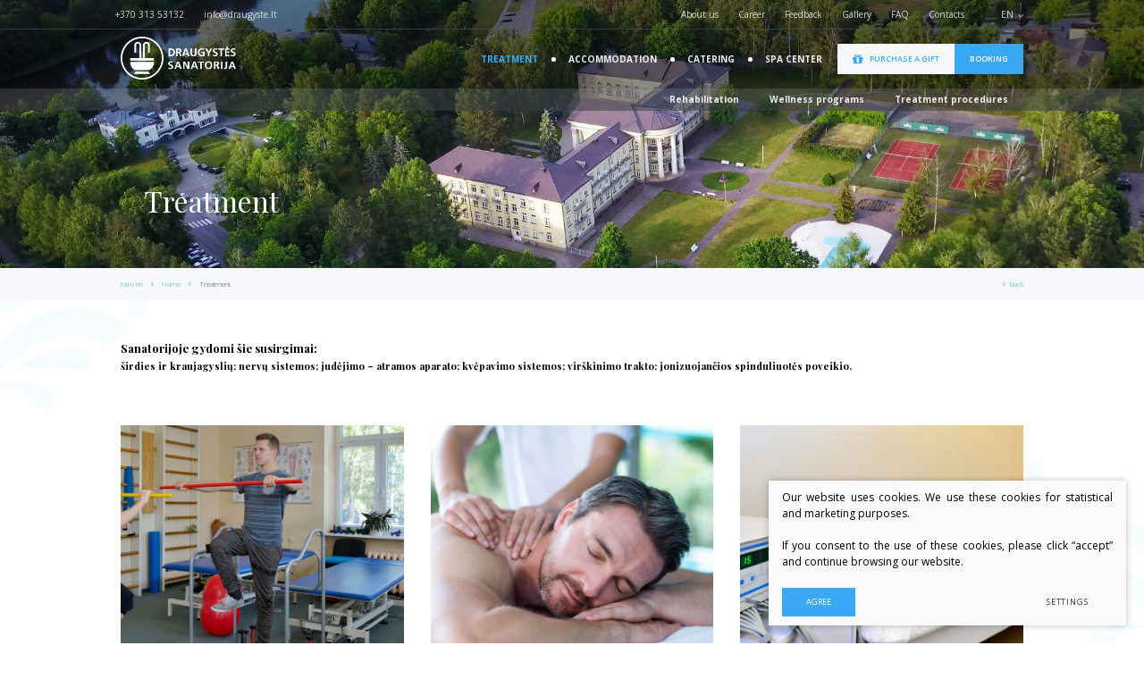

--- FILE ---
content_type: text/html; charset=utf-8
request_url: https://www.draugyste.lt/treatment/
body_size: 4731
content:

	
<!DOCTYPE html>
<html lang="en">
<head>
  <meta charset="UTF-8"/>
    
	<title>Treatment - Draugystės sanatorija</title>
	  <meta name="viewport" content="width=device-width, initial-scale=1.0">

    

    <link rel="stylesheet" href="https://www.draugyste.lt/tmp/css/style_1.css?t=1733919550"/>
<style>
body {
   min-zoom: 0.75;
  max-zoom: 1.5;
}
@viewport {
  zoom: 1.0;
  min-zoom: 1.0;
  max-zoom: 2.0;
}
</style>
	
	
<base href="https://www.draugyste.lt/" />

    
     
    
<link rel="apple-touch-icon" sizes="57x57" href="/images/favicons/apple-icon-57x57.png">
<link rel="apple-touch-icon" sizes="60x60" href="/images/favicons/apple-icon-60x60.png">
<link rel="apple-touch-icon" sizes="72x72" href="/images/favicons/apple-icon-72x72.png">
<link rel="apple-touch-icon" sizes="76x76" href="/images/favicons/apple-icon-76x76.png">
<link rel="apple-touch-icon" sizes="114x114" href="/images/favicons/apple-icon-114x114.png">
<link rel="apple-touch-icon" sizes="120x120" href="/images/favicons/apple-icon-120x120.png">
<link rel="apple-touch-icon" sizes="144x144" href="/images/favicons/apple-icon-144x144.png">
<link rel="apple-touch-icon" sizes="152x152" href="/images/favicons/apple-icon-152x152.png">
<link rel="apple-touch-icon" sizes="180x180" href="/images/favicons/apple-icon-180x180.png">
<link rel="icon" type="image/png" sizes="192x192"  href="/images/favicons/android-icon-192x192.png">
<link rel="icon" type="image/png" sizes="32x32" href="/images/favicons/favicon-32x32.png">
<link rel="icon" type="image/png" sizes="96x96" href="/images/favicons/favicon-96x96.png">
<!-- <link rel="icon" type="image/png" sizes="16x16" href="/images/favicons/favicon-16x16.png"> --> 
<link rel="manifest" href="/images/favicons/manifest.json">
<meta name="msapplication-TileColor" content="#ffffff">
<meta name="msapplication-TileImage" content="/images/favicons/ms-icon-144x144.png">
<meta name="theme-color" content="#ffffff">
    
</head>

<body class="inner">

    


    <div class="mobile-additional-content hide">

        <div class="mob-nav-top-line">
            <div class="adresas">
                <a href="tel:+370 313 53132">
                    <i class="fa fa-phone"></i>
                </a>
            </div>
            <div class="mail">
                <a href="mailto:info@draugyste.lt">
                    <i class="fa fa-envelope-o"></i>
                </a>
            </div>
            <div class="adresas">
                <a href="https://goo.gl/maps/m2ouMuSsa2M2">
                    <i class="fa fa-map-marker"></i>
                </a>
            </div>
        </div>

        <div class="mob_search">
            <a href="#">
                <i class="fa fa-search"></i>
            </a>
        </div>

        <div class="langs-select">
            <select>
                            <option value="lt" ><a href="/lt/">LT</a></option>
                <option value="en"  selected><a href="/en/">EN</a></option>
                <option value="ru" ><a href="/ru/">RU</a></option>
                <option value="pl" ><a href="/pl/">PL</a></option>
    
            </select>
        </div>

    </div>

























<div id="page">
    <!--  HEADER START -->
            <div id="header">
            <div class="container ">
                <a href="https://www.draugyste.lt/en/" class="logo"></a>
                <div class="header-content">
                    <div class="header-elements">
                        <div class="contacts-menu-container">
                            <ul class="contacts-menu">
                                <li>
                                    <a href="tel:+370 313 53132">
                                        +370 313 53132
                                    </a>
                                </li>
                                <li>
                                    <a href="mailto:info@draugyste.lt">
                                        info@draugyste.lt
                                    </a>
                                </li>
                            </ul>
                        </div>
                        <div class="top-menu-container">
                            <ul class="top-menu">
    					            <li class="">
            	<a href="https://www.draugyste.lt/about-us/">
					About us
				</a>
				
            </li>

    				            <li class="">
            	<a href="https://www.draugyste.lt/career/">
					Career
				</a>
				
            </li>

    				            <li class="">
            	<a href="https://www.draugyste.lt/feedback/">
					Feedback
				</a>
				
            </li>

    				            <li class="">
            	<a href="https://www.draugyste.lt/gallery/">
					Gallery
				</a>
				
            </li>

    				            <li class="">
            	<a href="https://www.draugyste.lt/faq/">
					FAQ
				</a>
				
            </li>

    				            <li class="">
            	<a href="https://www.draugyste.lt/contacts/">
					Contacts
				</a>
				
            </li>

    		</ul> 

                        </div>
                        <div class="langs-switcher">
                            <a href="javascript:void(0)" class="current-lang">
                                en
                                <i class="fa fa-angle-down"></i>
                            </a>
                            <ul class="langs">
                                            


                  <li class=""><a href="https://www.draugyste.lt/">LT</a></li>
        
    

            


                          
    

            


                  <li class=""><a href="https://www.draugyste.lt/ru/">RU</a></li>
        
    

            


                  <li class=""><a href="https://www.draugyste.lt/pl/">PL</a></li>
        
    


                            </ul>
                        </div>
                    </div>
                    <div class="main-menu-container">
                        <ul class="main-menu">
									<li class="selecte has-submenu">

				<a href="https://www.draugyste.lt/treatment/">Treatment</a>
								<ul>
            <li class="">
            <a href="https://www.draugyste.lt/rehabilitation/">Rehabilitation</a>
            
        </li>
            <li class="">
            <a href="https://www.draugyste.lt/wellness-programs/">Wellness programs</a>
            
        </li>
            <li class="">
            <a href="https://www.draugyste.lt/treatment-procedures/">Treatment procedures</a>
            
        </li>
    </ul>


			</li>
								<li class=" has-submenu">

				<a href="https://www.draugyste.lt/accommodation/">Accommodation</a>
								<ul>
            <li class="">
            <a href="https://www.draugyste.lt/central-building/">Central building</a>
            
        </li>
            <li class="">
            <a href="https://www.draugyste.lt/villa-kolonada/">Villa Kolonada</a>
            
        </li>
            <li class="">
            <a href="https://www.draugyste.lt/villa-vingis-2/">Villa Vingis</a>
            
        </li>
            <li class="">
            <a href="https://www.draugyste.lt/villa-nykstukas/">Villa Nykštukas</a>
            
        </li>
            <li class="">
            <a href="https://www.draugyste.lt/hotel-violeta-2/">Hotel Violeta</a>
            
        </li>
            <li class="">
            <a href="https://www.draugyste.lt/site-plan/">Site plan</a>
            
        </li>
    </ul>


			</li>
								<li class=" has-submenu">

				<a href="https://www.draugyste.lt/catering/">Catering</a>
								<ul>
            <li class="">
            <a href="https://www.draugyste.lt/buffet/">Buffet</a>
            
        </li>
            <li class="">
            <a href="https://www.draugyste.lt/restaurant/">Restaurant</a>
            
        </li>
            <li class="">
            <a href="https://www.draugyste.lt/cafe-gallery-muza/">Cafe - gallery Mūza</a>
            
        </li>
            <li class="">
            <a href="https://www.draugyste.lt/fitobaras-2/">Fitobar</a>
            
        </li>
    </ul>


			</li>
								<li class=" has-submenu">

				<a href="https://www.draugyste.lt/spa-center/">SPA Center</a>
								<ul>
            <li class="">
            <a href="https://www.draugyste.lt/spa-treatments/">SPA treatments</a>
            
        </li>
            <li class="">
            <a href="https://www.draugyste.lt/aphrodite/">Aphrodite</a>
            
        </li>
            <li class="">
            <a href="https://www.draugyste.lt/violeta-spa-3/">Violeta SPA</a>
            
        </li>
    </ul>


			</li>
			</ul>

                    </div>
                    <div class="categories-menu-container">
                        <ul class="categories-menu">
                            <li>
                                <a href="https://booking-mineralspa.draugyste.lt/vouchers/amount?lang=en" target="_blank">
                                    <i class="fa fa-gift"></i>
                                    purchase a gift
                                </a>
                            </li>
                            <li>
                                <a href="https://booking-mineralspa.draugyste.lt/?&lang=en"
                                   target="_blank" class="invert">
                                    Booking
                                </a>
                            </li>
                        </ul>
                    </div>
                </div>
            </div>
                


<div class="side-menu-container">
  <div class="container">
      <ul class="side-menu">
                                            <li class="">
                    <a href="https://www.draugyste.lt/rehabilitation/">Rehabilitation</a>
                    
                </li>
                                                <li class="">
                    <a href="https://www.draugyste.lt/wellness-programs/">Wellness programs</a>
                    
                </li>
                                                <li class="">
                    <a href="https://www.draugyste.lt/treatment-procedures/">Treatment procedures</a>
                    
                </li>
                     
    
      </ul>
  </div>
</div>


        </div>
        <!--  HEADER END -->







    <div class="page-top-photo-section"
         style="background-image: url('/images/photos/photo-1.jpg')">
        <div class="container">
            <h1>
            <span>
                Treatment
            </span>
            </h1>
        </div>
    </div>
<div class="path-container-section">
    <div class="container">
        <div class="path-container">
            <ul class="path">
                <li><a href="https://www.draugyste.lt/en/">Intro en</a> </li><li> <a href="https://www.draugyste.lt/home/">Home</a> </li><li> <span class="lastitem">Treatment</span></li>
            </ul>
            <div>
                <a class="iconed-link" href="javascript:history.back(-1)">
                    <i class="fa fa-angle-left"></i>
                    Back
                </a>
            </div>
        </div>
    </div>
</div>

        <div class="section decored">
        <div class="container">

            
                                        <div class="page-module">
                    <h3>Sanatorijoje gydomi šie susirgimai:</h3>
<h4>širdies ir kraujagyslių; nervų sistemos; judėjimo – atramos aparato; kvėpavimo sistemos; virškinimo trakto; jonizuojančios spinduliuotės poveikio.</h4>
                </div>
            
            
                            <div class="pure-g services-list pos-fx">

                        
                                    


            <div class="pure-u-1-1 pure-u-md-1-2 pure-u-lg-1-3">
                <div class="services-list-item">
                    <a href="https://www.draugyste.lt/rehabilitation/" class="photo" >
                        <picture><source media="(max-width: 767px)" srcset="https://www.draugyste.lt/uploads/_CGSmartImage/dsc_3880_opt2_6097-ea2f5881df063141cfe0c5588c32a784.jpg 2x"><source media="(max-width: 1023px)" srcset="https://www.draugyste.lt/uploads/_CGSmartImage/dsc_3880_opt2_6097-6e6d8a8b9b38249dbb6d1a563cb7c9c1.jpg 2x"><source media="(max-width: 1440px)" srcset="https://www.draugyste.lt/uploads/_CGSmartImage/dsc_3880_opt2_6097-4e7727e7f4eaaf82f213b17b851f3565.jpg 2x"><source media="(min-width: 1441px)" srcset="https://www.draugyste.lt/uploads/_CGSmartImage/dsc_3880_opt2_6097-c74b962233eeace654fb452c60bded54.jpg 2x"><img width="387" height="387" src="https://www.draugyste.lt/uploads/_CGSmartImage/dsc_3880_opt2_6097-c74b962233eeace654fb452c60bded54.jpg" /></picture>
                        <span class="photo-h-content">
                            <span>
                                
                            </span>
                        </span>
                    </a>
                    <a href="https://www.draugyste.lt/rehabilitation/" class="title">
                        Rehabilitation
                    </a>
                </div>
            </div>



                                
                                    


            <div class="pure-u-1-1 pure-u-md-1-2 pure-u-lg-1-3">
                <div class="services-list-item">
                    <a href="https://www.draugyste.lt/wellness-programs/" class="photo" >
                        <picture><source media="(max-width: 767px)" srcset="https://www.draugyste.lt/uploads/_CGSmartImage/streso-poveikio-mazinimo-programa_opt_511-41e869a67a82cc3b11290e6be490f134.jpg 2x"><source media="(max-width: 1023px)" srcset="https://www.draugyste.lt/uploads/_CGSmartImage/streso-poveikio-mazinimo-programa_opt_511-f9cd3e3ca97a411f06f19d74ecdc12db.jpg 2x"><source media="(max-width: 1440px)" srcset="https://www.draugyste.lt/uploads/_CGSmartImage/streso-poveikio-mazinimo-programa_opt_511-37056c0aa0b56123cf5965d1f8ce46da.jpg 2x"><source media="(min-width: 1441px)" srcset="https://www.draugyste.lt/uploads/_CGSmartImage/streso-poveikio-mazinimo-programa_opt_511-2b2e6b0b5682edf80fed839daf5a40e6.jpg 2x"><img width="387" height="387" src="https://www.draugyste.lt/uploads/_CGSmartImage/streso-poveikio-mazinimo-programa_opt_511-2b2e6b0b5682edf80fed839daf5a40e6.jpg" /></picture>
                        <span class="photo-h-content">
                            <span>
                                <p>Wellness programs of your choice.</p>
                            </span>
                        </span>
                    </a>
                    <a href="https://www.draugyste.lt/wellness-programs/" class="title">
                        Wellness programs
                    </a>
                </div>
            </div>



                                
                                    


            <div class="pure-u-1-1 pure-u-md-1-2 pure-u-lg-1-3">
                <div class="services-list-item">
                    <a href="https://www.draugyste.lt/treatment-procedures/" class="photo" >
                        <picture><source media="(max-width: 767px)" srcset="https://www.draugyste.lt/uploads/_CGSmartImage/dsc_2886_632-0ae41ce90b9b64684c4c1eeeee528b58.jpg 2x"><source media="(max-width: 1023px)" srcset="https://www.draugyste.lt/uploads/_CGSmartImage/dsc_2886_632-de6bd41aa6443e0cbd275e94749cf00b.jpg 2x"><source media="(max-width: 1440px)" srcset="https://www.draugyste.lt/uploads/_CGSmartImage/dsc_2886_632-ba15071b3a24f2f9651623f7ce4c2ad0.jpg 2x"><source media="(min-width: 1441px)" srcset="https://www.draugyste.lt/uploads/_CGSmartImage/dsc_2886_632-7b86abcb3f71d85d6459770b0bfe5a5e.jpg 2x"><img width="387" height="387" src="https://www.draugyste.lt/uploads/_CGSmartImage/dsc_2886_632-7b86abcb3f71d85d6459770b0bfe5a5e.jpg" /></picture>
                        <span class="photo-h-content">
                            <span>
                                Susisiekite su mumis ir suteiksime visą informaciją
                            </span>
                        </span>
                    </a>
                    <a href="https://www.draugyste.lt/treatment-procedures/" class="title">
                        Treatment procedures
                    </a>
                </div>
            </div>



            
</div>

            
        </div>
    </div>
        


    






<div class="section footer-colls-section">
    <div class="container">
        <div class="footer-colls">
            <div>
                <h3>
                    Call us
                </h3>
                +370 313 53132 (from 8:00 till 19:00)
            </div>
            <div>
                <h3>
                    Send us an email
                </h3>
                <a href="mailto:info@draugyste.lt">info@draugyste.lt</a>
            </div>
            <div>
                <h3>
                    Our address
                </h3>
                V.Krėvės g. 7, LT-66126, Druskininkai
            </div>
        </div>
    </div>
</div>
<!-- FOOTER -->
<div id="footer_guarantor"></div>
</div>
<div id="footer">
    <div class="container">
        <div class="footer-content">
            <div>
                © 2024 All rights reserved
            </div>
            
            
                <div class="policy_link">
			&nbsp;
			&nbsp;
			<a href="/privacy-and-cookie-policy/">
				Privacy & Cookie Policy
            </a>
            &nbsp;
			&nbsp;
		</div>
    
             <div>Made by: <a href="https://www.texus.lt/" target="_blank">
                    TEXUS
                </a>
            </div>
        </div>
    </div>
</div>
<script src="/libs/jquery/dist/jquery.min.js" type="text/javascript"></script>
<script src="/libs/fancybox/dist/jquery.fancybox.min.js" type="text/javascript"></script>
<script src="/libs/TurnWheel/jReject/js/jquery.reject.js" type="text/javascript"></script>
<script src="/libs/swiper/dist/js/swiper.min.js" type="text/javascript"></script>
<script src="/libs/qtip2/jquery.qtip.min.js" type="text/javascript"></script>
<script src="//cdn.jsdelivr.net/npm/jquery-imagemapster@1.2.10/dist/jquery.imagemapster.min.js"
        type="text/javascript"></script>
<script src="/js/modernizr.js" type="text/javascript"></script>
    <script  type="application/javascript" src="https://www.draugyste.lt/tmp/js/script_2.js?t=1559660708"></script>
<script src="/js/johndyer-mediaelement/build/mediaelement-and-player.min.js" type="text/javascript"></script>
    <script  type="application/javascript" src="https://www.draugyste.lt/tmp/js/script_3.js?t=1733470642"></script>


        <script src="/js/cookie.js" type="text/javascript"></script>
        <link rel="stylesheet" href="/css/cookie.css">

        <div class="cookie-section">
            <div class="descr">
                <p>Our website uses cookies. We use these cookies for statistical and marketing purposes. </p>
<p>If you consent to the use of these cookies, please click “accept” and continue browsing our website. </p>
                
            </div>
            <div class="descr2" id="cookie_conf">
                <div class="cblock-1">
                    <div class="aditional_form_info" style="display: none">
                                        <p>Our request form uses Google Recaptcha which helps us distinguish you from online robots sending us spam messages. </p>
<p>Thus to ensure the functioning of this request form, you have to click "accept performance cookies". </p>
                
                    </div>
                                    <h2>Managing cookies</h2>
<p>You can select which cookies are to be accepted. <br /><br /><a href="/privacy-and-cookie-policy/" target="_blank">Find out more about our Cookies and Privacy Policy</a>.</p>
                

                </div>

                <div class="cblock-2">

                    <table class="cookie-table" cellpadding="0" cellspacing="0">
                        <tr>
                            <td>
                                <input type="checkbox" name="cookie_policy_1" value="1" checked disabled="disabled">
                            </td>
                            <td>
                                                <h3>Functionality (necessary) cookies</h3>
<p>These cookies are essential to the functioning of the website and they cannot be disabled. They do not store any personally identifiable information and are deleted once you leave the website. </p>
                
                            </td>
                        </tr>
                        <tr>
                            <td>
                                <input type="checkbox" name="cookie_policy_2"  value="2">
                            </td>
                            <td>

                                                <h3>Performance Cookies</h3>
<p>These cookies are used to measure the use of the website and traffic sources in order to gain information required to improve the functioning of the website. These cookies help us to determine which pages are the most popular and to learn about the users’ browsing habits. To this end we use the Google Analytics statistical engine. We do not disclose any information we have collected. All information gathered is completely anonymous and cannot identify you personally. </p>
                
                            </td>
                        </tr>
                        <tr>
                            <td>
                                <input type="checkbox" name="cookie_policy_3"  value="3">
                            </td>
                            <td>
                                                <h3>Marketing cookies</h3>
<p>These third-party cookies are used to display ads personalized to your needs. We use cookies that help us to collect information on your web surfing behaviour and allow us to learn about your interests so that we could display only those ads that are relevant to you. Leave this box unchecked if you do not want us to show you any advertising.</p>
                
                            </td>
                        </tr>
                    </table>

                </div>

                <div class="cblock-3 descr3">
                    <div class="pure-g">
                        <div class="pure-u-1-1">
                            <a class="ext_button f_11 uppercase blue-style nowrap submit-part-cookie">

                                Agree
                            </a>

                            <a class="ext_button f_11 uppercase blue-style nowrap cookie-cancel submit-none-cookie">
                                Cancel

                            </a>

                        </div>
                    </div>

                </div>
            </div>
            <div class="cookie-block">
                <div>
                    <a class="ext_button f_9 uppercase blue-style nowrap submit-cookie">

                        Agree
                    </a>
                </div>
                <div>
                    <a href="#cookie_conf"
                       class="ext_button f_9 uppercase trg-style nowrap  fancy2">
                        Settings

                    </a>
                </div>

            </div>
        </div>
    
</body>
</html>



--- FILE ---
content_type: text/css
request_url: https://www.draugyste.lt/tmp/css/style_1.css?t=1733919550
body_size: 8847
content:
@import '../../libs/pure/pure-min.css';
@import '../../libs/pure/grids-responsive-min.css';
@import '../../css/pure-extend.css';
@import '../../css/extra.css';
@import '../../js/johndyer-mediaelement/build/mediaelementplayer.min.css';
@import '../../libs/swiper/dist/css/swiper.min.css';
@import '../../libs/font-awesome/css/font-awesome.min.css';
@import '../../libs/TurnWheel/jReject/css/jquery.reject.css';
@import '../../libs/fancybox/dist/jquery.fancybox.min.css';
@import '../../libs/qtip2/jquery.qtip.min.css';
@import url('https://fonts.googleapis.com/css?family=Open+Sans:300,300i,400,400i,600,600i,700,700i,800,800i|PT+Sans:400,400i,700,700i|Playfair+Display:400,400i,700,700i,900,900i&subset=cyrillic,cyrillic-ext,latin-ext');
@import url('https://fonts.googleapis.com/css2?family=Oswald:wght@200..700&display=swap');
html {
    height: 100%;
}

body {
    min-height: 100%;
    height: 100%;
    color: #5f5c69;
    font-weight: normal;
    font-family: 'Open Sans', sans-serif;
    font-size: 14px;
    line-height: 1.5;
}

a {
    text-decoration: none;
    outline: none;
    color: #3aa8f4;
    -webkit-transition: all ease 0.3s;
    -moz-transition: all ease 0.3s;
    -ms-transition: all ease 0.3s;
    -o-transition: all ease 0.3s;
    transition: all ease 0.3s;
}

a:hover {
    text-decoration: none;
    color: #302d39;
}

#page {
    height: auto !important;
    min-height: 100%;
    height: 100%;
    position: relative;
    overflow: hidden;
}

#footer_guarantor {
    /* height: 60px; */
    height: 30px;
    clear: both;
}

#footer {
    margin: 0 auto;
    /* margin-top: -60px;
    height: 60px; */
    margin-top: -30px;
    height: 30px;
    clear: both;
    position: relative;
    z-index: 3;
    background: #fff;
    display: flex;
    align-items: center;
    font-family: 'PT Sans', sans-serif;
}

div.footer-content {
    display: flex;
    align-items: center;
    justify-content: center;
}

#header {
    height: 148px;
    position: fixed;
    left: 0;
    right: 0;
    z-index: 222;
    background: #fff;
    box-shadow: 0px 0px 5px 0px rgba(0, 0, 0, 0.15);
    -webkit-transition: all ease 0.3s;
    -moz-transition: all ease 0.3s;
    -ms-transition: all ease 0.3s;
    -o-transition: all ease 0.3s;
    transition: all ease 0.3s;

}

.special-one a img {
    width: 100%;
}

#header > .container {
    position: relative;
    height: 100%;
}

#header + div {
    /* margin-top: 148px; */
    /*margin-top: 108px;*/
}

#header.fixed {
    height: 80px;
}

#header.fixed div.header-elements {

    height: 0;
    overflow: hidden;
}

#header.fixed a.logo {
    top: 0;
    width: 160px;
}

/*#header + div {
    margin-top: 80px;
}*/

div.header-content {
    position: relative;
    height: 100%;
    padding-left: 200px;
    display: flex;
    justify-content: flex-end;
    flex-wrap: wrap;
}

div.header-content > div {
    display: flex;
}

a.logo {
    display: block;
    width: 192px;
    position: absolute;
    left: 15px;
    bottom: 0;
    top: 49px;
    background: url(../../images/logo.png) center center no-repeat;
    z-index: 15;
    background-size: contain;
}

div.sidebar {
    width: 180px;
}

div.mainbar {
    background: #b0b0f0;
}

div.section {
    padding: 70px 0;
}

div.index-swiper-container {
    position: relative;
}

div.index-swiper-container .swiper-pagination {
    left: 0;
    right: 0;
    bottom: 30px;
    position: static;
    margin: 0 -15px;
    display: flex;
}

div.index-swiper-container .swiper-pagination * {
    width: 7px;
    height: 7px;
    border-radius: 100%;
    -webkit-transition: all ease 0.3s;
    -moz-transition: all ease 0.3s;
    -ms-transition: all ease 0.3s;
    -o-transition: all ease 0.3s;
    transition: all ease 0.3s;
    background: #fff;
    margin: 0 15px;
}

div.index-swiper .swiper-slide .photo {
    width: 100%;
    /* height: calc(100vh - 148px + 70px); */
    height: calc(100vh + 70px);
    display: block;
    object-fit: cover;
    -webkit-transition: all ease 7s;
    -moz-transition: all ease 7s;
    -ms-transition: all ease 7s;
    -o-transition: all ease 7s;
    transition: all ease 7s;
    transform: scale(1.1);
    overflow: hidden;

}

div.index-swiper .swiper-slide {
    overflow: hidden;
}

div.index-swiper .swiper-slide.swiper-slide-active .photo {
    transform: scale(1);
}

div.index-swiper div.swiper-slide-content {
    position: absolute;
    left: 0;
    right: 0;
    bottom: 0;
    top: 0;
    z-index: 445;
    display: flex;
    align-items: center;
    padding: 0 0 70px;
}

div.index-swiper div.swiper-slide-content:after {
    /* content: ''; */
    position: absolute;
    /* left: -150px;
    right: -150px; */
    left: 0;
    right: 0;
    bottom: 0px;
    /* bottom: -90px; */

    background: -moz-linear-gradient(top, rgba(13, 106, 170, 0) 0%, rgba(13, 106, 170, 1) 100%);
    background: -webkit-linear-gradient(top, rgba(13, 106, 170, 0) 0%, rgba(13, 106, 170, 1) 100%);
    background: linear-gradient(to bottom, rgba(13, 106, 170, 0) 0%, rgba(13, 106, 170, 1) 100%);
    filter: progid:DXImageTransform.Microsoft.gradient(startColorstr='#000d6aaa', endColorstr='#0d6aaa', GradientType=0);
    height: 40%;

    opacity: .9;
    /* height: 40%;
    background: rgba(13, 106, 170, 1);
    filter: blur(80px);
    opacity: .7; */
    z-index: 444;
}

div.index-swiper div.swiper-slide-content .container {
    position: relative;
    z-index: 445;
}

div.index-swiper .cont {
    margin-top: 100px;
    display: flex;
    flex-direction: column;
    align-items: flex-start;
}

div.index-swiper div.cont .white-p-block {
    display: inline-flex;
    font-family: 'Playfair Display', serif;
    font-size: 48px;
    /* color: #302d39; */
    color: #fff;
    line-height: 1;
    padding: 12px 30px;
    /* background: rgba(255, 255, 255, .8); */
    margin-left: -30px;
    text-shadow: 2px 2px #000000;
}

div.index-swiper div.cont .blue-p-block {
    display: inline-flex;
    font-family: 'Playfair Display', serif;
    font-size: 48px;
    color: #fff;
    line-height: 1;
    padding: 12px 30px;
    /* background: rgba(58, 168, 244, .9); */
    margin-left: -30px;
}

div.index-swiper div.action {
    margin-top: 46px;
    font-size: 14px;
}

div.index-swiper-container .swiper-button-prev,
div.index-swiper-container .swiper-button-next {
    display: flex;
    align-items: center;
    justify-content: center;
    background: none;
    font-size: 28px;
    position: static;
    margin: 0;
    padding: 0 18px;
}

div.index-swiper-container .swiper-button-prev img,
div.index-swiper-container .swiper-button-next img {
    display: block;
}

div.index-swiper-container .swiper-button-next {
    transform: rotate(180deg);
}

div.index-swiper-container .controls {
    position: absolute;
    left: 0;
    right: 0;
    bottom: 120px;
    z-index: 55;
}

div.controls-cont {
    display: flex;
    justify-content: space-between;
}

div.index-swiper-container .controls .navs {
    display: flex;
}

div.swiper-carusel-container {
    position: relative;
    padding: 0 84px;
}

div.swiper-carusel .swiper-slide {
    width: auto;
}

div.swiper-carusel .swiper-slide a {
    display: block;
    border: 1px solid #212121;
}

div.swiper-carusel .swiper-slide a img {
    display: block;
    width: 100%;
    height: auto;
}

div.swiper-carusel-container .swiper-button-prev,
div.swiper-carusel-container .swiper-button-next {
    display: flex;
    align-items: center;
    justify-content: center;
    background: none;
}

div.langs-switcher {
    position: relative;
    z-index: 55;
    display: flex;
}

a.current-lang {
    display: flex;
    align-items: center;
    font-size: 15px;
    text-transform: uppercase;
    color: #a2a2a5;
}

a.current-lang:hover,
#header:not(.fixed) a.current-lang:hover {
    color: #3aa8f4;
}

a.current-lang .fa {
    margin-left: .5em;
}

ul.langs {
    position: absolute;
    left: 0;
    top: 100%;
    min-width: 100%;
    list-style: none;
    padding: 0;
    margin: 0;
    font-size: 15px;
    box-shadow: 0px 0px 5px 0px rgba(0, 0, 0, 0.15);
    background: #fff;
    color: #fff;
    -webkit-transition: all ease 0.3s;
    -moz-transition: all ease 0.3s;
    -ms-transition: all ease 0.3s;
    -o-transition: all ease 0.3s;
    transition: all ease 0.3s;
    opacity: 0;
    visibility: hidden;
}

div.langs-switcher:hover ul.langs {
    opacity: 1;
    visibility: visible;
}

ul.langs > li > a {
    display: block;
    padding: 10px;
    border-bottom: 1px solid rgba(0, 0, 0, .1);
    text-align: center;
    text-transform: uppercase;
}

ul.langs > li:last-child > a {
    border: 0;
}

div.header-elements {
    min-width: 100%;
    flex: auto;
    margin-right: -15px;
    margin-left: -215px;
    position: relative;
    display: flex;
    height: 49px;

    -webkit-transition: all ease 0.3s;
    -moz-transition: all ease 0.3s;
    -ms-transition: all ease 0.3s;
    -o-transition: all ease 0.3s;
    transition: all ease 0.3s;
}

div.header-elements:before {
    content: '';
    position: absolute;
    left: -100vw;
    bottom: 0;
    right: -100vw;
    height: 1px;
    background: #f1f1f1;
}

div.header-elements > div {
    display: flex;
    padding: 0 15px;
}

a.goto-next-section {
    display: flex;
    flex-direction: column;
    align-items: center;
    text-align: center;
    color: #fff;
    text-transform: uppercase;
    font-size: 12px;
    width: 140px;
    position: absolute;
    left: 50%;
    bottom: 110px;
    margin-left: -70px;
    z-index: 56;
}

a.goto-next-section .title {
    padding: 5px 0;
}

a.goto-next-section .fa {
    transform: rotate(-90deg);
}

a.goto-next-section.no-visible {
    display: none;
}

div.footer-colls-section {
    background: #fff;
    padding: 50px 0 10px;
}

div.footer-colls {
    display: flex;
    margin: -30px -15px 0;
}

div.footer-colls > div {
    /* margin-top: 30px; */
    padding: 0 15px;
    flex: 1 1 100%;
    text-align: center;
}

div.footer-colls h3 {
    font-size: 15px;
    color: #302d39;
    text-transform: uppercase;
    font-family: "PT Sans";
}

/* div.section.decored {
    background-image: url("../../images/misc/dec-1.png");
    background-position: center center;
    background-repeat: no-repeat;
} */

div.section.decored:before {
    content: '';
    position: absolute;

    top: 0;
    left: 0;
    bottom: 0;
    right: 0;
    z-index: -1;
    background-image: url("../../images/misc/dec-1.png");
    background-position: center center;
    background-repeat: no-repeat;
}

.inner div.section.decored:before {
    opacity: 0.2;
}

div.about-section {
    background-color: #f0f1f5;
    padding: 120px 0 60px;
}

div.about-content {
    padding: 0 70px;
    display: flex;
}

div.about-content .ilustration {
    min-width: 50%;
    flex-basis: 50%;
    position: relative;
    z-index: 5;
    top: -58px;
}

div.about-content .ilustration img {
    display: block;
    width: 100%;
    height: auto;
}

div.about-content .cont {
    display: flex;
    flex: auto;
    flex-direction: column;
    background: #fff;
    position: relative;
    padding: 50px 40px 58px 100px;
    justify-content: space-between;
}

div.about-content .cont:before {
    content: '';
    position: absolute;
    right: 100%;
    top: 0;
    bottom: 0;
    width: 50%;
    background: #fff;
}

div.about-content .title {
    position: relative;
    font-size: 36px;
    line-height: 1.3;
    font-weight: 400;
    color: #302d39;
    text-transform: uppercase;
    padding-bottom: .8em;
    margin-bottom: 1em;
}

div.about-content .title:after {
    content: '';
    position: absolute;
    left: 2.33em;
    bottom: 0;
    height: 1px;
    width: 100%;
    background: #acd6e4;
}

div.about-content div.desacr {
    flex: auto;
    font-size: 14px;
    color: #5f5c69;
    line-height: 2;
}

div.about-content .action {
    margin-top: 30px;
}

div.about-content .action a {
    display: inline-flex;
    font-weight: 600;
    text-transform: uppercase;
    letter-spacing: .2em;
    font-size: 17px;
}

div.special-offers {
    margin-top: -30px;
}

div.special-offers > div {
    margin-top: 30px;
    display: flex;
}

div.special-offers-item {
    flex: auto;
    display: flex;
    flex-direction: column;
    text-align: center;
}

div.special-offers-item .photo img {
    display: block;
    width: 100%;
    height: auto;
}

div.special-offers-item h3 {
    margin: 0;
    padding: 22px 0 15px;
    font-size: 22px;
    color: #302d39;
    font-weight: 400;
}

div.special-offers-item .action a {
    display: inline-flex;
    font-weight: 600;
    text-transform: uppercase;
    letter-spacing: .2em;
    font-size: 15px;
}

div.fancy-blocks {
    position: relative;
    z-index: 100;
    display: flex;
    margin-top: -140px;
    margin-bottom: 70px;
    background: #fff;
}

div.fancy-blocks > div {
    flex: 1 1 100%;
}

div.fancy-blocks a {
    display: block;
    position: relative;
    color: #fff;
    font-weight: 600;
    text-transform: uppercase;
    letter-spacing: .2em;
    font-size: 15px;
    overflow: hidden;
}

div.fancy-blocks a img {
    display: block;
    width: 100%;
    height: auto;
}

div.fancy-blocks a:before {
    content: '';
    position: absolute;
    left: 0;
    right: 0;
    bottom: 0;
    height: 50%;
    /* Permalink - use to edit and share this gradient: http://colorzilla.com/gradient-editor/#26272c+0,26272c+100&0+0,1+100 */
    background: -moz-linear-gradient(top, rgba(38, 39, 44, 0) 0%, rgba(38, 39, 44, 1) 100%); /* FF3.6-15 */
    background: -webkit-linear-gradient(top, rgba(38, 39, 44, 0) 0%, rgba(38, 39, 44, 1) 100%); /* Chrome10-25,Safari5.1-6 */
    background: linear-gradient(to bottom, rgba(38, 39, 44, 0) 0%, rgba(38, 39, 44, 1) 100%); /* W3C, IE10+, FF16+, Chrome26+, Opera12+, Safari7+ */
    filter: progid:DXImageTransform.Microsoft.gradient(startColorstr='#0026272c', endColorstr='#26272c', GradientType=0); /* IE6-9 */
    opacity: .7;
}

div.fancy-blocks a:after {
    content: '';
    position: absolute;
    left: 0;
    right: 0;
    bottom: 0;
    top: 0;
    background: #5b7d8e;
    opacity: 0;
    -webkit-transition: all ease 0.3s;
    -moz-transition: all ease 0.3s;
    -ms-transition: all ease 0.3s;
    -o-transition: all ease 0.3s;
    transition: all ease 0.3s;
    transform: translate(0, 100%);
}

div.fancy-blocks a span {
    position: absolute;
    left: 0;
    bottom: 0;
    right: 0;
    z-index: 2;
    padding: 30px;
}

div.fancy-blocks a:hover:after {
    opacity: .8;
    transform: translate(0, 0);
}

div.path-container-section {
    background: #f7f8fb;
}

div.path-container {
    position: relative;
    font-size: 12px;
    font-weight: 300;
    color: #404e5d;
    display: flex;
    justify-content: space-between;
}

div.path-container .iconed-link {
    display: flex;
    height: 54px;
    align-items: center;
}

ul.path {
    list-style: none;
    display: flex;
    padding: 0;
    margin: 0;
}

ul.path > li {
    display: flex;
    height: 54px;
    align-items: center;
}

ul.path > li > a {
    display: flex;
    height: 54px;
    align-items: center;
    padding-right: 21px;
    position: relative;
}

ul.path > li > a:after {
    content: '\f105';
    font-family: FontAwesome;
    position: absolute;
    right: 9px;
    top: 50%;
    margin-top: -0.7em;
}

div.page-top-photo-section {
    background-position: center center;
    background-size: cover;
    display: flex;
    /* height: 300px; */
    height: 450px;
    align-items: center;
    position: relative;
    background-color: rgba(78, 74, 42, .1);
}

div.page-top-photo-section .container {
    padding-top: 150px;
}

div.page-top-photo-section:before {
    content: '';
    position: absolute;
    left: 0;
    top: 0;
    right: 0;
    bottom: 0;
}

div.page-top-photo-section .container {
    position: relative;
    z-index: 2;
}

div.page-top-photo-section h1 {
    font-size: 48px;
    color: #302d39;
    font-weight: 400;
    display: flex;
    margin: 0;
}

div.page-top-photo-section h1 span {
    padding: .25em .8em;
    /* background: rgba(255, 255, 255, .8); */
    color: #fff;
}

div.contacts-section {
    position: relative;
}

div.contacts-section .container {
    position: relative;
    z-index: 2;
}

div.contacts-section .gmap-container {
    position: absolute;
    left: 0;
    top: 0;
    right: 0;
    bottom: 0;
    display: flex;
}

div.contacts-section .gmap-container > div {
    flex: auto;
}

div.contacts-content {
    display: flex;
    justify-content: flex-end;
}

div.contacts-content > div {
    max-width: 55%;
    background: #fff;
    padding: 50px;
    box-shadow: 0px 0px 5px 0px rgba(0, 0, 0, 0.15);
}

div.contacts-content > div {
}

div.service-gallery-section {
    position: relative;
}

div.service-gallery-container {
    position: relative;
    padding: 0;
}

div.service-gallery .swiper-slide {
    width: auto;
}

div.service-gallery .swiper-slide img {
    display: block;
    width: 100%;
    height: auto;
    object-fit: cover;
}

div.service-gallery-container .swiper-button-prev,
div.service-gallery-container .swiper-button-next {
    display: flex;
    align-items: center;
    justify-content: center;
    background: none;
    left: 0;
    width: 9vw;
    color: #fff;
    font-size: 40px;
}

div.service-gallery-container .cont {
    position: absolute;
    left: 9vw;
    bottom: 5vw;
    right: 50%;
}

div.service-gallery-container .cont .title {
    display: inline-flex;
    font-size: 48px;
    color: #302d39;
    font-weight: 400;
    margin: 0;
    padding: .25em .8em;
    /* background: rgba(255, 255, 255, .8); */
    color: #fff;
    font-family: 'Playfair Display', serif;
}

div.service-gallery-container .swiper-button-next {
    left: auto;
    right: 0;
}

div.service-gallery-container .swiper-pagination {
    left: 0;
    right: 0;
    top: 100%;
}

div.service-gallery-thumbs-container {
    position: absolute;
    padding: 0;
    width: 482px;
    right: 9vw;
    bottom: 5vw;
    visibility: hidden;
}

div.service-gallery-thumbs .swiper-slide {
    width: auto;
    cursor: pointer;
}

div.service-gallery-thumbs .swiper-slide a {
    display: block;
}

div.service-gallery-thumbs .swiper-slide img {
    display: block;
    width: 100%;
    max-height: 63px;
    width: auto;
    height: auto;
    cursor: pointer;
    opacity: .4;
    -webkit-transition: all ease 0.3s;
    -moz-transition: all ease 0.3s;
    -ms-transition: all ease 0.3s;
    -o-transition: all ease 0.3s;
    transition: all ease 0.3s;
}

div.service-gallery-thumbs .swiper-slide:hover img,
div.service-gallery-thumbs .swiper-slide.swiper-slide-active img {
    opacity: 1;
}

div.service-gallery-thumbs-container .swiper-button-prev,
div.service-gallery-thumbs-container .swiper-button-next {
    display: flex;
    align-items: center;
    justify-content: center;
    background: none;
    left: 0;
    width: 84px;
}

div.service-gallery-thumbs-container .swiper-button-next {
    left: auto;
    right: 0;
}

div.service-gallery-thumbs-container .swiper-pagination {
    left: 0;
    right: 0;
    top: 100%;
}

div.services-list {
    margin-top: -30px;
}

div.services-list.pos-fx {
    margin-top: 40px;
}

div.services-list > div {
    margin-top: 30px;
}

div.intro {
    padding-left: 0 !important;
    padding-right: 0 !important;
}
.intro-block .image-container {
    position: relative;
    display: flex;
    align-items: center;
    justify-content: center;
    height: 100%;
}
.panel {
    position: relative;
    overflow: hidden;
    height: 100vh;
    cursor: pointer;
    border: none;
    margin: 0;
    padding: 0;
    transform: translateZ(0);
}
.panel a{
    height:100%;
    width: 100%;
}

.panel img {
    width: 100%;
    height: 100%;
    object-fit: cover;
    transition: transform 0.3s ease;
    max-height: 100vh; /* Ensure it doesn't exceed viewport height */
    object-position: center; /* Center the image within its bounds */
    min-height: max(100vh, 440px);
}

.panel:hover {
    outline: none;
    border: none;
}

.panel:hover img {
    transform: scale(1.02);
    outline: none;
}

.panel-background {
    position: absolute;
    top: 0;
    left: 0;
    height: 100%;
    width: 100%;
    background-color: rgba(0, 0, 0, 0.5);
    visibility: hidden;
}

.panel:hover .panel-background {
    visibility: visible;
}

.panel-title {
    position: absolute;
    top: 30%;
    left: 0;
    width: 100%;
    display: flex;
    justify-content: center;
    z-index: 200;
}

.panel-title p {
    color: white;
    font-size: 2.1vw;
    font-family: 'Oswald';
    font-weight:300;
    text-align: center;
}

.panel-subTitle {
    position: absolute;
    top: 60%;
    left: 0;
    display: flex;
    width: 100%;
    justify-content: center;
    z-index: 200;
    opacity: 0;
    visibility: hidden;
    transform: translateY(40px);
    pointer-events: none;
    transition: transform 1s ease, opacity 1s ease, visibility 0s ease 1s;
}

.panel-subTitle.active {
    opacity: 1;
    visibility: visible;
    transform: translateY(0);
    pointer-events: auto;
    transition: transform 1s ease, opacity 1s ease, visibility 0s;
}

.panel-subTitle p{
    color: white;
    font-size: 1.5vw;
    font-family: 'Oswald';
    font-weight: 200;
    text-align: center;
}

.panel-button {
    position: absolute;
    top: 73%;
    left: 0;
    z-index: 200;
    width: 100%;
    display: flex;
    justify-content: center;
    opacity: 0;
    visibility: hidden;
    transform: translateY(40px);
    pointer-events: none;
    transition: transform 1s ease, opacity 1s ease, visibility 0s ease 1s;
}

.panel-button.active {
    opacity: 1;
    visibility: visible;
    transform: translateY(0);
    pointer-events: auto;
    transition: transform 1s ease, opacity 1s ease, visibility 0s;
}

.panel-button button{
    height: 45px;
    width: 150px;
    font-family: system-ui, -apple-system, BlinkMacSystemFont, 'Segoe UI', Roboto, Oxygen, Ubuntu, Cantarell, 'Open Sans', 'Helvetica Neue', sans-serif;
    color: white;
    font-size: 17px;
    text-transform: uppercase;
    background-color: #D97407;
    border: none;
    text-align: center;
    padding: 0;
}
.panel-button button span{
    padding: 0;
    margin-top: 100px;
}

.panel-button button span svg{
    margin-top: -4px;
}

div.services-list-item {
    flex: auto;
    display: flex;
    flex-direction: column;
}

div.services-list-item .photo {
    position: relative;
    overflow: hidden;
    display: block;
}

div.services-list-item .photo img {
    display: block;
    width: 100%;
    height: auto;
}

div.services-list-item .title {
    font-size: 22px;
    color: #302d39;
    font-family: 'Playfair Display', serif;
    text-align: center;
    padding: 20px;
    line-height: 1.3;
}

div.services-list-item .photo-h-content {
    position: absolute;
    left: 0;
    top: 0;
    right: 0;
    bottom: 0;
    text-align: center;
    padding: 30px;
    display: flex;
    align-items: center;
    justify-content: center;
    background: rgba(58, 168, 244, .9);
    color: #fff;
    font-size: 14px;
    -webkit-transition: all ease 0.3s;
    -moz-transition: all ease 0.3s;
    -ms-transition: all ease 0.3s;
    -o-transition: all ease 0.3s;
    transition: all ease 0.3s;
    opacity: 0;
}

div.services-list-item:hover .photo-h-content {
    opacity: 1;
}

div.services-list-item:hover a {
    color: #3aa8f4;
}

.accord tbody td {
    padding: 13px 18px;
    border-top: 1px solid #e5e7e7;
}

div.accorditions-block > div {
    margin: 10px 0 0;
}

div.accorditions-block > div:first-child {
    margin: 0;
}

div.accorditions-block .accord-toggler {
    background: #f7f8fb;
    display: block;
    text-decoration: none !important;
    padding: 15px 40px 15px 30px;
    font-size: 20px;
    font-family: 'Playfair Display', serif;
    color: #302d39;
    font-weight: 400;
    line-height: 1.1;
    position: relative;
}

div.accorditions-block .accord-toggler:before {
    content: '';
    width: 13px;
    height: 0;
    background-size: 100% 100%;
    position: absolute;
    left: 30px;
    bottom: -2px;
    -webkit-transition: all ease 0.3s;
    -moz-transition: all ease 0.3s;
    -ms-transition: all ease 0.3s;
    -o-transition: all ease 0.3s;
    transition: all ease 0.3s;
}

div.accorditions-block .accord-toggler:after {
    font-family: FontAwesome;
    content: '\f107';
    position: absolute;
    right: 0;
    top: 0;
    bottom: 0;
    display: flex;
    align-items: center;
    justify-content: center;
    width: 46px;
    font-size: 1.2em;
    -webkit-transition: all ease 0.3s;
    -moz-transition: all ease 0.3s;
    -ms-transition: all ease 0.3s;
    -o-transition: all ease 0.3s;
    transition: all ease 0.3s;
}

div.accorditions-block .accord-toggler.opened:before {
    height: 8px;
}

div.accorditions-block .accord-toggler.opened:after {
    transform: rotate(180deg);
}

div.accorditions-block .accord-toggler:hover {
    color: #fff;
    background: #3aa8f4;
}

div.accorditions-block .accord {
    display: none;
    width: 100% !important;
    -webkit-box-sizing: border-box;
    -moz-box-sizing: border-box;
    box-sizing: border-box;
}

div.accorditions-block .accord-toggler.opened {
    color: #fff;
    background: #3aa8f4;
}

div.accorditions-block .accord > div {
    padding: 25px 0 !important;
    font-size: 14px;
}

div.justy-bg-section {
    background-position: center center;
    background-size: cover;
    color: #fff;
}

div.justy-bg-section {
}

div.image-map-section {
    position: relative;
}

.minitext h2 {
    font-size: 12px;
    font-family: 'Open Sans', sans-serif;
    font-weight: 400;
}

div.image-map-section-title {
    position: absolute;
    right: 3.5vw;
    top: calc(9vw + 148px);
    display: inline-flex;
    font-size: 3.33vw;
    color: #ffffff;
    font-weight: 400;
    margin: 0;
    padding: .20em .8em .25em;
    /* background: rgba(255, 255, 255, .8); */
    font-family: 'Playfair Display', serif;
    z-index: 55;
    /* text-shadow: 2px 2px #000000; */
}

/*LISTS*/
div.categories-menu-container {
}

ul.categories-menu {
    list-style: none;
    padding: 0;
    margin: 0;
    display: flex;
}

div.page-module ul.categories-menu, div.tac ul.categories-menu {
    align-items: center;
    justify-content: center;
}

div.page-module ul.categories-menu > li {
    margin: 0 !important;

}

ul.categories-menu > li {
    display: flex;
    align-items: center;
}

ul.categories-menu > li > a {
    display: flex;
    height: 50px;
    background: #f7f8fb;
    align-items: center;
    padding: 0 26px;
    font-size: 13px;
    color: #3aa8f4;
    font-weight: 600;
    text-transform: uppercase;
    line-height: 1.2;
}

ul.categories-menu > li > a .fa {
    font-size: 2em;
    margin-right: .5em;
}

ul.categories-menu > li > a.invert {
    background: #3aa8f4;
    color: #fff;
}

ul.categories-menu > li:hover > a {
    background: rgba(73, 73, 74, 0.74);;
    color: #fff;
}

div.top-menu-container {
}

ul.top-menu {
    list-style: none;
    padding: 0;
    margin: 0;
    display: flex;
}

ul.top-menu > li {
    display: flex;
}

ul.top-menu > li > a {
    display: flex;
    font-size: 15px;
    color: #a2a2a5;
    padding: 0 17px;
    line-height: 1.1;
    align-items: center;
}

#header:not(.fixed) ul.top-menu > li:hover > a,
ul.top-menu > li:hover > a,
ul.top-menu > li.selected > a {
    color: #3aa8f4;
}

div.contacts-menu-container {
    flex: auto;
}

ul.contacts-menu {
    display: flex;
    list-style: none;
    padding: 0;
    margin: 0 -17px;
}

ul.contacts-menu > li {
    display: flex;
}

ul.contacts-menu > li > a {
    display: flex;
    font-size: 15px;
    color: #a2a2a5;
    padding: 0 17px;
    line-height: 1.1;
    align-items: center;
}

#header:not(.fixed) ul.contacts-menu > li:hover > a,
ul.contacts-menu > li:hover > a,
ul.contacts-menu > li.selected > a {
    color: #3aa8f4;
}

div.main-menu-container {
    height: 98px;
}

#header.fixed div.main-menu-container {
    height: 80px;
}

ul.main-menu {
    display: flex;
    list-style: none;
    padding: 0;
    margin: 0;
}

ul.main-menu > li {
    position: relative;
    display: flex;
}

ul.main-menu > li > a {
    display: flex;
    padding: 10px 25px;
    align-items: center;
    line-height: 1.1;
    font-size: 15px;
    color: #302d39;
    font-weight: 700;
    text-transform: uppercase;
    position: relative;
}

ul.main-menu > li:not(:first-child) > a:before {
    content: '';
    width: 5px;
    height: 5px;
    background: #302d39;
    border-radius: 100%;
    position: absolute;
    left: -2px;
    top: 50%;
    margin-top: -2px;
}

#header:not(.fixed) ul.main-menu > li:hover > a,
ul.main-menu > li:hover > a,
ul.main-menu > li.active > a,
ul.main-menu > li.selected > a {
    color: #3aa8f4;
}

ul.main-menu > li > ul:before {
    content: '';
    width: 0;
    height: 0;
    border-style: solid;
    border-width: 0 11px 12px 11px;
    border-color: transparent transparent rgba(59, 62, 66, .85) transparent;
    position: absolute;
    left: 50%;
    bottom: 100%;
    margin-left: -11px;
}

ul.main-menu > li.selected > ul:before {
    display: none;
}

ul.main-menu > li.selected > ul {
    background: rgba(59, 62, 66, 1);
}

ul.main-menu > li > ul {
    list-style: none;
    padding: 0;
    margin: 0;
    position: absolute;
    left: 50%;
    top: 100%;
    background: rgba(59, 62, 66, .85);
    min-width: 100%;
    white-space: nowrap;
    -webkit-transition: all ease 0.3s;
    -moz-transition: all ease 0.3s;
    -ms-transition: all ease 0.3s;
    -o-transition: all ease 0.3s;
    transition: all ease 0.3s;
    opacity: 0;
    visibility: hidden;
}

/* ul.main-menu > li:hover > ul { */
ul.main-menu > li.active > ul {
    opacity: 1;
    visibility: visible;
    z-index: 5
}

ul.main-menu > li > ul > li > a {
    display: block;
    padding: 15px 30px;
    border-bottom: 1px solid rgba(255, 255, 255, .1);
    font-size: 15px;
    font-weight: 700;
    line-height: 1;
    color: #fff;
}

ul.main-menu > li > ul > li:hover > a,
ul.main-menu > li > ul > li.selected > a {
    /* background: #3aa8f4; */
    background: rgba(58, 168, 244, 0.7);
}

div.content-menu-container {
}

ul.content-menu {
    list-style: none;
    padding: 0;
    margin: 0;
}

ul.content-menu > li > a {
    display: block;
    border: 1px solid rgba(0, 0, 0, 0.1);
    padding: 15px;
}

/**/

#header ul.main-menu > li.has-submenu.selected {
    position: static;
}

#header ul.main-menu > li.has-submenu.selected > ul {
    opacity: 1;
    visibility: visible;
    display: flex;
    right: 0;
    left: 0;
    top: 100%;
    justify-content: flex-end;
    background: none;
}

#header ul.main-menu > li.has-submenu.selected > ul:after {
    content: '';
    position: absolute;
    left: -100vw;
    top: 0;
    right: -100vw;
    bottom: 0;
    /* background: rgba(59, 62, 66, .85); */
    background: rgba(59, 62, 66, .55);
}

#header ul.main-menu > li.has-submenu.selected > ul > li {
    position: relative;
    z-index: 2;
    white-space: normal;
}

/*INPUTS*/

div.inputs-container {
    margin: -16px -8px 0;
}

div.inputs-container > div {
    margin-top: 16px;
    padding: 0 8px !important;
}

div.inputs-container input[type="text"],
div.inputs-container input[type="email"] {
    border: 1px solid #f1f1f1;
    background: #f7f8fb;
    width: 100%;
    font-size: 15px;
    color: #a2a2a5;
    font-family: 'Open Sans', sans-serif;
    padding: 12px 20px;
    border-radius: 0;
    -webkit-transition: all ease 0.3s;
    -moz-transition: all ease 0.3s;
    -ms-transition: all ease 0.3s;
    -o-transition: all ease 0.3s;
    transition: all ease 0.3s;
}

a.t360 {
    background: url(../../images/360.png) no-repeat center center;
    display: block;
    width: 53px;
    height: 36px;
    position: absolute;
    right: 50px;
    /* top: 150px; */
    top: 210px;
    z-index: 9;
}

div.inputs-container textarea {
    border: 1px solid #f1f1f1;
    background: #f7f8fb;
    width: 100%;
    font-size: 15px;
    color: #a2a2a5;
    font-family: 'Open Sans', sans-serif;
    padding: 12px 20px;
    border-radius: 0;
    -webkit-transition: all ease 0.3s;
    -moz-transition: all ease 0.3s;
    -ms-transition: all ease 0.3s;
    -o-transition: all ease 0.3s;
    transition: all ease 0.3s;
    resize: vertical;
}

div.inputs-container input[type="text"]:focus,
div.inputs-container input[type="email"]:focus,
div.inputs-container textarea:focus {
    border-color: #6d6d6d;
}

div.inputs-container .error {
    border: 1px #f10f4e solid !important;
}

/*HEADERS*/

div.custom-title-1 {
    font-size: 36px;
    font-weight: 400;
    line-height: 1.2;
    margin-bottom: 1em;
    font-family: 'Playfair Display', serif;
    position: relative;
    padding-bottom: .7em;
}

div.custom-title-1:after {
    content: '';
    width: 130px;
    height: 1px;
    background: #acd6e4;
    position: absolute;
    left: 50%;
    bottom: 0;
    margin-left: -65px;
}

div.custom-title-1:not(.tac):after {
    left: 0;
    margin: 0;
}

/*BUTTONS*/

.ext_button {
    display: inline-flex;
    align-items: center;
    height: 3.57em;
    line-height: 1em;
    padding: 0 3em;
    position: relative;
    text-decoration: none !important;
}

.ext_button.narrow {
    padding: 0 1.8em;
}

.ext_button.bordered {
    border: 2px solid #cecece;
}

.ext_button.rounded {
    border-radius: 0.8em;
}

.ext_button.shadowed {
    -webkit-box-shadow: 0.14em 0.14em 0px 0px rgba(0, 0, 0, 0.75);
    -moz-box-shadow: 0.14em 0.14em 0px 0px rgba(0, 0, 0, 0.75);
    box-shadow: 0.14em 0.14em 0px 0px rgba(0, 0, 0, 0.75);
}

.ext_button.full-w {
    display: block;
    text-align: center;
}

.ext_button .fa {
    margin: 0 0 0 1.4em;
}

.ext_button .fa:first-child {
    margin: 0 1.4em 0 0;
}

.ext_button.tr-style {
    background: none;
    color: #fff;
    border-color: #fff;
}

.ext_button.tr-style:hover {
    background: rgba(58, 168, 244, .9);
    color: #fff;
}

.ext_button.blue-style {
    background: #3aa8f4;
    color: #fff;
}

.ext_button.blue-style:hover {
    background: #068ae5;
}

/*SPECIAL*/

/*QTIPS*/

.custom-qtip-style-1 {
    background: #3aa8f4;
    padding: 15px;
    color: #fff;
    font-size: 18px;
    border-color: #fff;
    line-height: 1.3;
}

/*COLORS*/

.semi-black-color {
    color: #302d39;
}

.grey-bg {
    background-color: #f0f1f5;
}

/*MISC*/

.picture-gallery {

}

.picture-gallery > div {
    padding-bottom: 25px;
}

.picture-gallery > div a {
    display: block;
}

.picture-gallery > div img {
    width: 100%;
    height: auto;
}

.picture-gallery > div span.pic-title {
    display: block;
    padding: 5px 0;

    font-weight: 700;
    font-size: 16px;
    font-family: "PT Serif";
    text-transform: uppercase;
    color: #222;
    text-align: center;
}

/*changes*/
.container.special {
    max-width: 1000px;;
}

.side-menu {
    display: flex;
    padding: 0;
    margin: 0;
    justify-content: flex-end;
}

.side-menu li {
    list-style: none;
}

.side-menu li a {
    display: flex;
    padding: 15px 30px;
    align-items: center;
    line-height: 1.1;
    font-size: 15px;
    color: rgba(255, 255, 255, 0.9);
    font-weight: 700;
    position: relative;
}

.side-menu-container {
    background: rgba(59, 62, 66, .55);
}

ul.side-menu li.selected {
    background: rgba(58, 168, 244, 0.7);
}

ul.main-menu li.selecte > a {
    color: #3aa8f4;
}

ul.side-menu li.selected a {
    color: #fff;
}

/* ul.side-menu li:hover a {
    color: #3aa8f4;
} */

#header.intro{
    background: transparent !important;
    position: absolute;
    left: 0;
    right: 0;
    top: 0;
    box-shadow: none;
    height: 50px;
}
/*#header.intro:before{*/
/*    position: absolute;*/
/*    right: 0;*/
/*    top: 0;*/
/*    background-image: url("../../images/misc/dec-12.png");*/
/*    width: 401px;*/
/*    height: 284px;*/
/*    content: '';*/
/*    z-index: -1;*/
/*}*/
#header.intro a.current-lang{
    color: #ffffff;
}
#header.intro .container{
    width: 100%;
    padding: 0 32px;
}
.intro-block{
    position: relative;
    z-index: 1;
}
.intro-block .photo{
    width: 102%;
    height: auto;
    display: block;
    -o-object-fit: cover;
    object-fit: cover;
    max-height: 100vh;
    min-height: max(100vh,440px);
}
.intro-swiper-container{
    position: absolute;
    left: 0;
    right: 0;
    bottom: 0;
    z-index: 3;
    color: #ffffff;
    padding-bottom: 200px;
}
.intro-swiper-container:before{
    position: absolute;
    left: 0;
    right: 0;
    bottom: 0;
    background-image: url("../../images/misc/dec-11.png");
    height: 595px;
    z-index: -1;
    content: '';
}
.intro-swiper-container:after{
    position: absolute;
    left: 0;
    right: 0;
    bottom: 0;
    background-image: url("../../images/misc/dec-13.png");
    height: 525px;
    z-index: -2;
    content: '';
}
.intro-swiper-container h1{
    margin: 0;
    font-size: 48px;
    line-height: 1.1;
    font-weight: 400;
}
.swiper-fancy-links{
    position: absolute;
    left: 0;
    right: 0;
    bottom: 0;
    z-index: 1;
}

.swiper-fancy-links-container{
    display: flex;
    height: 125px;
    border-top: 1px solid #ffffff;
}
.swiper-fancy-links-container > *{
    flex: 1 1 100%;
    max-width: calc(100% / 3);
    display: flex;
    align-items: center;
    justify-content: center;
    position: relative;
}
.swiper-fancy-links-container > *:not(:first-child):before{
    position: absolute;
    left: 0;
    top: 0;
    bottom: 0;
    width: 1px;
    background: #ffffff;
    content: '';
}
.fancy-link-icon{

}
.fancy-link-icon img{
    display: block;
    max-width: 200px;
    height: auto;
    object-fit: cover;
}
.intro-block .swiper-slide a{
    display: block;
}


/* XS */
@media (min-width: 767px) {
    .image-map-container {
        margin-top: -70px;
    }
}

@media (max-width: 767px) {
    div.categories-menu-container {
        border-top: 1px solid rgba(193, 217, 184, 0.3);
    }

    ul.categories-menu > li > a, ul.categories-menu > li {
        width: 100%
    }

    .side-menu {
        display: none;
    }

    a.smart_menu_caller {
        display: flex;
    }

    table.special {
        width: 100%;
        display: block;
        margin: 10px 0;
    }

    table.special thead {
        display: none;
    }

    table.special tbody {
        width: 100%;
        display: block;
    }

    table.special tbody tr {
        width: 100%;
        display: block;
    }

    table.special tbody td:before {
        display: block;
        /*background: #7F7F7F;*/
        padding: 10px;
        content: attr(data-label);
        margin: -10px;
        margin-bottom: 10px;
        /*color: #fff;*/
        font-weight: bold;
    }

    table.special tbody td {
        width: 100%;
        display: block;
        /*background: #e7e7e7;*/
        padding: 10px;
        margin-bottom: 10px;
    }

    .container {
        width: auto;
    }

    div.mob_nav_container div.mob-nav-top-line {
        background: #3aa8f4;
        display: flex;
        justify-content: space-between;
        color: #fff;
    }

    div.mob-nav-top-line > div {
        flex: 1 1 100%;
        border-left: 1px solid rgba(193, 217, 184, 0.3);
    }

    div.mob-nav-top-line a {
        display: block;
        text-align: center;
        color: #fff;
        padding: 15px;
    }

    div.mob_header_extention {
        display: block;
        position: absolute;
        left: 160px;
        top: 0;
        right: 70px;
        height: 100%;
        display: flex;
        align-items: center;
        justify-content: flex-end;
    }

    div.mob_header_extention > div {
        height: 70px;
    }

    div.mob-header-items {
        display: flex;
    }

    div.mob-header-items > div {
        border-right: 1px solid rgba(193, 217, 184, 0.3);
    }

    div.mob-search-container {
        display: block;
        height: 0;
        overflow: hidden;
        -webkit-transition: all ease 0.3s;
        -moz-transition: all ease 0.3s;
        -ms-transition: all ease 0.3s;
        -o-transition: all ease 0.3s;
        transition: all ease 0.3s;
    }

    div.mob-search-container.opened {
        height: 40px;
    }

    div.mob-search-container.mob-position-fixed {
        position: fixed;
        left: 0;
        top: 0;
        right: 0;
        z-index: 221;
    }

    div.mob-search-container.mob-position-fixed.opened + #header.mob-position-fixed {
        top: 40px;
    }

    /* style sample */
    div.langs-select select {
        border: 0;
        height: 70px;
        text-align: center;
        font-size: 16px;
        padding: 0 15px;
        -webkit-appearance: none;
        border-radius: 0;
        background: none;
    }

    div.langs-select select option {

    }

    /* style sample */
    div.mob_search a {
        display: flex;
        height: 70px;
        width: 60px;
        align-items: center;
        justify-content: center;
        font-size: 16px;
        text-decoration: none;
    }

    /*-----*/
    #header {
        height: 70px;
        -webkit-box-shadow: 0px 0px 7px 0px rgba(0, 0, 0, 0.15);
        -moz-box-shadow: 0px 0px 7px 0px rgba(0, 0, 0, 0.15);
        box-shadow: 0px 0px 7px 0px rgba(0, 0, 0, 0.15);
        position: fixed;
        left: 0;
        top: 0;
        right: 0;
    }

    #header.fixed {
        height: 70px;
    }

    #header.mob-position-fixed + div {
        margin-top: 70px;
    }

    a.logo {
        top: 0;
        width: 120px;
    }

    div.header-content {
        display: none;
    }

    ul.main-menu {
        display: block;
        margin: 0;
    }

    ul.main-menu > li {
        display: block;
    }

    ul.main-menu > li > a {
        display: block;
        position: relative;
        padding: 15px;
        border-bottom: 1px solid rgba(0, 0, 0, .1);
    }

    ul.main-menu li:hover > a,
    ul.main-menu li.selected > a, ul.main-menu li.selecte > a {
        background: #fff !important;
        color: #3aa8f4 !important;
    }

    ul.main-menu > li > a:before {
        display: none;
    }

    ul.main-menu > li > a .fa {
        position: absolute;
        right: 10px;
        top: 10px;
        bottom: 10px;
        width: 30px;
        background: #fff;
        color: #41A9F1 !important;
        display: flex;
        align-items: center;
        justify-content: center;
        -webkit-transition: all ease 0.3s;
        -moz-transition: all ease 0.3s;
        -ms-transition: all ease 0.3s;
        -o-transition: all ease 0.3s;
        transition: all ease 0.3s;
        border: 1px solid rgba(0, 0, 0, 0.1);
    }

    ul.main-menu > li.selected > a .fa:before {
        content: '\f068';
    }

    ul.main-menu > li.selected > ul {
        max-height: 600px;
    }

    ul.main-menu > li > ul:before {
        display: none;
    }

    ul.main-menu > li > ul {
        position: static;
        opacity: 1;
        visibility: visible;
        background: #fff;
        overflow: hidden;
        max-height: 0;
    }

    ul.main-menu > li > ul > li > a {
        display: block;
        color: #fff;
        font-weight: 400;
        padding: 10px 15px 10px 35px;
    }

    ul.main-menu > li > ul > li:first-child > a {
        padding-top: 20px;
    }

    ul.main-menu > li > ul > li:last-child > a {
        padding-bottom: 20px;
    }

    .minitext h2 {
        display: none;
    }

    ul.top-menu {
        display: block;
    }

    ul.top-menu > li {
        display: block;
    }

    ul.top-menu > li > a {
        display: block;
        padding: 15px;
        border-bottom: 1px solid rgba(0, 0, 0, .1);
    }

    ul.top-menu li:hover > a,
    ul.top-menu li.selected > a {
        background: #fff !important;
        color: #3aa8f4 !important;
    }

    div.section {
        padding: 30px 0;
    }

    div.index-swiper {
        height: 110vw;
    }

    div.index-swiper .swiper-slide .photo {
        height: 110vw;
        object-fit: cover;
    }

    div.index-swiper div.swiper-slide-content {
        padding: 30px;
    }

    div.index-swiper div.cont .blue-p-block,
    div.index-swiper div.cont .white-p-block {
        font-size: 30px;
        padding: 10px;
    }

    div.index-swiper div.action a {
        background: rgba(0, 0, 0, .2);
    }

    div.index-swiper-container .controls,
    a.goto-next-section {
        display: none;
    }

    .mobile-menu-toggler {
        display: flex !important;
        padding: 15px;
        border: 1px solid #f1f1f1;
        position: relative;
        justify-content: space-between;
        align-items: center;
    }

    .mobile-menu-toggler .fa {
        font-size: 18px;
        -webkit-transition: all ease 0.3s;
        -moz-transition: all ease 0.3s;
        -ms-transition: all ease 0.3s;
        -o-transition: all ease 0.3s;
        transition: all ease 0.3s;
        position: absolute;
        right: 0;
        top: 10px;
        bottom: 10px;
        width: 40px;
        display: flex;
        align-items: center;
        justify-content: center;
        border-left: 1px solid rgba(0, 0, 0, 0.1);

    }

    .mobile-menu-toggler.opened .fa:before {
        content: '\f068';
    }

    div.content-menu-container {
        margin: -15px -15px 15px;
    }

    .content-menu {
        max-height: 0;
        overflow: hidden;
        -webkit-transition: all ease 0.3s;
        -moz-transition: all ease 0.3s;
        -ms-transition: all ease 0.3s;
        -o-transition: all ease 0.3s;
        transition: all ease 0.3s;
    }

    .content-menu.opened {
        max-height: 500px;
    }

    #footer_guarantor {
        display: none;
    }

    #footer {
        margin: 0;
        height: auto;
        padding: 15px 0;
    }

    div.footer-content {
        display: block;
        text-align: center;
    }

    div.fancy-blocks {
        margin: -30px -15px 30px;
        flex-wrap: wrap;
    }

    div.fancy-blocks > div {
        flex-basis: 50%;
        min-width: 50%;
    }

    div.fancy-blocks a span {
        padding: 15px;
    }

    div.custom-title-1 {
        font-size: 26px;
    }

    div.special-offers-container {
        margin: 0 -15px;
    }

    div.special-offers {
        margin-top: 0;
    }

    div.special-offers > div {
        margin-top: 0;
    }

    div.special-offers-item h3 {
        padding: 15px;
    }

    div.special-offers-item .action {
        padding: 0 15px 15px;
    }

    div.about-section {
        padding: 0 !important;
    }

    div.about-content {
        flex-direction: column;
        padding: 0;
        margin: 0 -15px;
    }

    div.about-content .ilustration {
        top: 0;
    }

    .xs-no-bottom-padd {
        padding-bottom: 0 !important;
    }

    div.about-content .cont {
        padding: 30px;
        text-align: center;
    }

    div.about-content .title {
        font-size: 26px;
    }

    div.footer-colls-section {
        padding: 0;
    }

    div.footer-colls {
        margin-top: 0;
        flex-direction: column;
    }

    div.footer-colls > div {
        margin-top: 0;
        border-bottom: 1px solid rgba(0, 0, 0, .1);
        padding: 15px;
    }

    div.page-top-photo-section {
        padding: 30px;
        height: auto;
    }

    div.page-top-photo-section h1 {
        font-size: 30px;
    }

    div.path-container-section {
        display: none;
    }

    div.contacts-section .gmap-container {
        position: relative;
        height: 70vw;
    }

    div.contacts-content {
        margin: 0 -15px;
    }

    div.contacts-content > div {
        padding: 30px;
        max-width: 100%;
        min-width: 100%;
    }

    div.service-gallery .swiper-slide img {
        height: 80vw;
    }

    div.service-gallery-container .cont {
        right: auto;
    }

    div.service-gallery-container .cont .title {
        font-size: 24px;
    }

    div.service-gallery-thumbs-container {
        position: static;
        width: 100%;
    }

    div.services-list {
        margin-top: 30px !important;
    }

    div.services-list > div {
        margin-top: 0;
        padding: 0 !important;
    }

    div.accorditions-block {
        margin: 0 -15px;
    }

    div.accorditions-block:last-child {
        margin-bottom: -30px;
    }

    div.accorditions-block > div {
        margin: 0;
        border-bottom: 1px solid rgba(0, 0, 0, .1);
    }

    div.accorditions-block .accord > div {
        padding: 15px !important;
    }

    .contact-info-block div {

        margin-bottom: 20px;
    }

    .intro#header div.langs-select select{
        color: #ffffff;
    }
    .intro#header div.mob_header_extention{
        right: 0;
    }
    .intro-swiper-container{
        top: 0;
        display: flex;
        align-items: center;
        text-align: center;
        padding-bottom: 300px;
    }
    .intro-swiper-container h1{
        font-size: 30px;
    }
    .swiper-fancy-links-container > *{
        max-width: 100%;
        padding: 1em;
    }
    .swiper-fancy-links-container > *:not(:first-child):before{
        width: 100%;
        height: 1px;
    }
    .swiper-fancy-links-container{
        display: block;
        height: auto;
    }
    #header.intro:before{
        content: none;
    }

}

/* SM */
@media /*(min-width: 568px) and */
(max-width: 767px) {

}

/* */
@media (min-width: 768px) {
    #header:not(.fixed) {
        background: rgba(0, 0, 0, 0.45);
    }

    #header:not(.fixed) ul.main-menu > li:not(.selecte) > a {
        color: rgba(255, 255, 255, 0.9);
    }

    #header:not(.fixed) ul.main-menu > li:hover > a,
    #header:not(.fixed) ul.top-menu > li:hover > a {
        color: #3aa8f4 !important;
    }

    #header:not(.fixed) ul.top-menu > li:not(.selected) > a {
        color: rgba(255, 255, 255, 0.8);
    }

    #header:not(.fixed) ul.contacts-menu > li > a,
    #header:not(.fixed) a.current-lang {
        color: rgba(255, 255, 255, 0.8);
    }

    #header:not(.fixed) div.header-elements:before {
        background: rgba(84, 84, 84, 0.59)
    }

    #header:not(.fixed) a.logo {
        background-image: url('../../images/logo-inv.png');
    }

    #header:not(.fixed) ul.main-menu > li:not(:first-child) > a:before {
        background: #fff;
    }

}

/* MD */
@media (min-width: 768px) and (max-width: 1023px) {

    a.logo {
        width: 140px;
    }

    ul.contacts-menu > li > a {
        font-size: 13px;
    }

    ul.top-menu {
        margin: 0 -8px;
    }

    ul.top-menu > li > a {
        font-size: 13px;
        padding: 0 8px;
    }

    a.current-lang {
        font-size: 13px;
    }

    div.categories-menu-container {
        display: none !important;
    }

    ul.main-menu {
        margin: 0 -10px;
    }

    ul.main-menu > li > a {
        padding: 10px;
    }

    ul.main-menu > li > a:before {
        display: none;
    }

    div.index-swiper .swiper-slide .photo {
        height: 500px;
    }

    div.index-swiper div.swiper-slide-content {
        padding-bottom: 0;
    }

    div.index-swiper-container .controls {
        display: none;
    }

    a.goto-next-section {
        display: none;
    }

    div.fancy-blocks {
        margin-top: -40px;
        flex-wrap: wrap;
    }

    div.fancy-blocks > div {
        min-width: 50%;
        flex-basis: 50%;
    }

    div.about-content {
        padding: 0;
        flex-direction: column;
        background: #fff;
    }

    div.about-content .cont {
        padding: 0 50px 50px;
    }

    div.service-gallery .swiper-slide img {
        height: 400px;
    }

    div.service-gallery-container .cont {
        right: auto;
    }

    div.service-gallery-container .cont .title {
        font-size: 34px;
    }

    div.service-gallery-thumbs-container {
        position: static;
        width: 100%;
    }

    .side-menu li a {
        padding: 15px 10px;
    }

    .swiper-button-next, .swiper-button-prev {
        margin-top: 65px;
    }
}

@media (min-width: 767px) and (max-width: 1279px) {
    div.categories-menu-container {
        display: none !important;
    }

    div.services-list.pos-fx {
        margin-top: 0
    }
}

/* LG */
@media (min-width: 1024px) and (max-width: 1279px) {

    div.index-swiper .swiper-slide .photo {
        height: 700px;
    }

    div.index-swiper div.swiper-slide-content {
        padding-top: 70px;
    }

    div.about-content .cont {
        padding: 40px;
    }

    div.service-gallery-container .cont {
        bottom: 65px;
    }

    .swiper-button-next, .swiper-button-prev {
        margin-top: 60px;
    }

    div.service-gallery-container .cont .title {
        white-space: nowrap;
    }

    div.index-swiper-container .swiper-pagination {
        align-items: flex-end;
    }

}

/* XL */
@media (min-width: 1280px) {
    div.container.containerh {
        margin-left: 30px !important;
        margin-right: 30px !important;

        width: calc(100% - 60px);
    }

}

/* @media (min-width: 768px) and (max-width: 1040px){

} */
@media (min-width: 1040px) and (max-width: 1300px) {
    body {
        font-size: 11px;
    }

    div.page-top-photo-section {
        height: 300px;
    }

    ul.main-menu > li > a, ul.main-menu > li > ul > li > a, .side-menu li a {
        font-size: 10px;
        padding: 7px 17px;
    }

    ul.top-menu > li > a, ul.contacts-menu > li > a {
        font-size: 10px;
        padding: 0 11px;
    }

    ul.categories-menu > li > a {
        padding: 0 17px;
        height: 33.5px;
        font-size: 9px;
    }

    ul.categories-menu > li > a .fa {
        font-size: 1.5em;
    }

    a.logo {
        width: 129px;
        top: 31px;
    }

    #header.fixed a.logo {
        width: 107px;
    }

    div.header-elements {
        height: 33px;
    }

    ul.contacts-menu > li > a, ul.top-menu > li > a {
        padding: 0 11px;
        font-size: 10px;
    }

    a.current-lang {
        font-size: 10px;
    }

    ul.langs > li > a {
        padding: 7px;
        font-size: 10px;
    }

    div.main-menu-container {
        height: 66px;
    }

    #header {
        height: 99px;
    }

    div.index-swiper div.cont .blue-p-block {
        font-size: 32px;
        padding: 8px 20px;
    }

    div.index-swiper div.cont .white-p-block {
        font-size: 32px;
        padding: 8px 20px;
    }

    div.index-swiper div.action {
        margin-top: 30px;
        font-size: 10px;
    }

    a.goto-next-section {
        width: 94px;
        font-size: 8px;
        margin-left: -47px;
    }

    div.index-swiper-container .swiper-button-prev, div.index-swiper-container .swiper-button-next {
        font-size: 19px;
    }

    div.footer-colls h3 {
        font-size: 10px;
    }

    div.footer-colls > div {
        font-size: 11px;
    }

    .footer-content {
        font-size: 11px;
    }

    div.service-gallery-container .cont .title {
        font-size: 32px;
        padding: .18em .6em;
    }

    ul.path > li > a, div.path-container {
        font-size: 8px;
    }

    ul.path > li > a, ul.path > li, div.path-container .iconed-link {
        height: 36px;
    }

    div.page-top-photo-section h1 {
        font-size: 32px;
    }

    .container {
        width: 1040px;
    }

    div.section {
        padding: 46px 0;
    }

    div.accorditions-block .accord-toggler {
        font-size: 13px;
    }

    div.accorditions-block .accord > div {
        font-size: 11px;
    }

    div.custom-title-1 {
        font-size: 24px;
    }

    div.services-list-item .title {
        font-size: 15px;
    }

    div.services-list.pos-fx {
        margin-top: 30px;
    }

    div.footer-colls-section {
        padding: 40px 0 10px;
    }

    div.fancy-blocks {
        margin-top: -110px;
    }

    .container.special {
        max-width: 800px;
    }

    div.fancy-blocks a {
        font-size: 10px;
    }

    div.special-offers-item h3 {
        padding: 15px 0 10px;
        font-size: 15px;
    }

    div.special-offers-item .action a {
        font-size: 10px;
    }

    div.about-content .title {
        font-size: 24px;
    }

    div.about-content div.desacr {
        font-size: 11px;
        flex: none;
    }

    div.about-content .action a {
        font-size: 11px;
    }

    div.about-content .cont {
        justify-content: start;
    }

    div.services-list-item .photo-h-content {
        font-size: 11px;
    }
}

/* PORTRAIT ORIENTATION*/
@media all and (orientation: portrait) {
}

/* LANDSCAPE ORIENTATION*/
@media all and (orientation: landscape) {
}
@media (max-width: 480px) {
    .intro-block .photo{
        min-height: unset;
    }
    .panel {
        width: 100%;
        height: calc(100vh / 3);
        display: flex;
        justify-content: center;
        align-items: center;
    }

    .panel-title {
        top: 8%;
    }
    .panel-subTitle {
        top: 40%;
    }
    .panel-subTitle p{
        font-size: 18px;
    }
    .panel-button {
        top: 60%;
    }
    .panel-button button{
        height: 30px;
        font-size: 12px;
    }

    .panel-title p{
        font-size: 3.5vh;
        text-shadow: 2px 2px 5px rgba(0, 0, 0, 1);
        -webkit-text-stroke: 0.2px black;
    }
    .panel-background,
    .panel-button,
    .panel-subTitle{
        visibility: visible;
        opacity: 1;
    }
}

--- FILE ---
content_type: application/javascript
request_url: https://www.draugyste.lt/tmp/js/script_3.js?t=1733470642
body_size: 3722
content:
var plugins = '';
var current_form;
var default_lat;
var default_lng;
(function ($) {

    $(function () {

        $.reject({
            reject: {
                msie: 10,
                safari: 6,
                chrome: 20,
                firefox: 27
            },
            closeCookie: true,
            imagePath: location.href + 'libs/TurnWheel/jReject/images/',
            header: 'Your browser is not supported here', // Header Text
            paragraph1: 'You are currently using an unsupported browser', // Paragraph 1
            paragraph2: 'Please install one of the many optional browsers below to proceed',
            closeMessage: 'Close this window at your own demise!' // Message below close window link
        });
        $('.main-menu > li.has-submenu > a').click(function (e) {
            e.preventDefault();
            var parent = $(this).parent();
            if (parent.hasClass('active'))
                parent.removeClass('active');
            else {
                $('.main-menu > li.has-submenu').removeClass('active');
                parent.addClass('active');
            }
        });
        $(window).scroll(function () {
            $('.main-menu > li.has-submenu').removeClass('active');
        });

        //  $("html").click(function(e){
        //    console.log($(e.target.parents()));
        //   if(!$(e.target).hasClass('main-menu')){
        //     $('.main-menu > li.has-submenu').removeClass('active');
        //   }
        // });

        $(window).click(function () {
            $('.main-menu > li.has-submenu').removeClass('active');
        });

        $('.main-menu > li > a, .main-menu > li > ul > li, .main-menu > li > ul > li > a').click(function (event) {
            event.stopPropagation();
        });

    });
    plugins = {

        fancybox: function (obj) {

            obj.fancybox({
                helpers: {
                    media: {},
                    overlay: {
                        locked: false
                    }
                }
            });

        },
        swipers: {

            serviceSync: function () {

                var galleries = plugins.swipers.service;
                var thumbs = plugins.swipers.serviceThums;

                if (galleries.length > 1) {

                    $.each(galleries, function (i, el) {

                        galleries[i].controller.control = thumbs[i];
                        thumbs[i].controller.control = galleries[i];

                    })

                } else if ($('.service-gallery').length > 0) {
                    galleries.controller.control = thumbs;
                    thumbs.controller.control = galleries;
                }

            },
            serviceThums: new Swiper('.service-gallery-thumbs', {
                thumbs_count: new function () {
                    thumbs_count = 4;
                    var thumbas = $(".service-gallery-thumbs .swiper-slide").length;
                    if (thumbas < 4) {
                        thumbs_count = thumbas;
                        if (thumbas == 1) {
                            $(".service-gallery-thumbs").hide();
                        }
                    }
                },
                loop: true,
                paginationClickable: true,
                autoplay: 500000,
                slidesPerView: thumbs_count,
                spaceBetween: 20,
                slideToClickedSlide: true,
                navigation: {
                    nextEl: '.swiper-button-next',
                    prevEl: '.swiper-button-prev'
                },
                pagination: {
                    el: '.swiper-pagination',
                    type: 'bullets'
                },
                on: {
                    init: function () {

                        this.params.navigation.nextEl = $(this.params.el).siblings('.swiper-button-next');
                        this.params.navigation.prevEl = $(this.params.el).siblings('.swiper-button-prev');
                        this.params.pagination.el = $(this.params.el).siblings('.swiper-pagination');

                    }
                },
                loopedSlides: 4,
                loopAdditionalSlides: 4,
                breakpoints: {
                    767: {
                        spaceBetween: 0,
                        slidesPerView: 3
                    },
                    1023: {
                        spaceBetween: 0
                    }
                }

                //effect: 'fade',
            }),
            intro: new Swiper('.intro-swiper', {
                loop: false,
                paginationClickable: true,
                autoplay: 500000,
                slidesPerView: 1,
                spaceBetween: 0,
                watchOverflow: true,
                observer:true,
                navigation: {
                    nextEl: '.swiper-button-next',
                    prevEl: '.swiper-button-prev'
                },
                pagination: {
                    el: '.swiper-pagination',
                    type: 'bullets'
                },
                on: {
                    init: function () {
                        this.params.navigation.nextEl = $(this.params.el).parents('.intro-container').find('.swiper-button-next');
                        this.params.navigation.prevEl = $(this.params.el).parents('.intro-container').find('.swiper-button-prev');
                        this.params.pagination.el = $(this.params.el).parents('.intro-container').find('.swiper-pagination');

                        $('.fancy-link-item').hover(function(){
                            // $('.fancy-link-item').removeClass('selected');
                            // $(this).addClass('selected');
                            var index = $(this).parent('div').index();
                            plugins.swipers.indexSlideTo(index);

                        }, )
                    }
                },
                effect: 'fade',
                speed: 800
            }),
            indexSlideTo: function (index) {

                plugins.swipers.intro.slideTo(index)

            },
            service: new Swiper('.service-gallery', {
                loop: true,
                paginationClickable: true,
                autoplay: 500000,
                slidesPerView: 1,
                spaceBetween: 0,
                loopedSlides: 4,
                loopAdditionalSlides: 4,
                navigation: {
                    nextEl: '.swiper-button-next',
                    prevEl: '.swiper-button-prev'
                },
                pagination: {
                    el: '.swiper-pagination',
                    type: 'bullets'
                },
                on: {
                    init: function () {

                        this.params.navigation.nextEl = $(this.params.el).siblings('.swiper-button-next');
                        this.params.navigation.prevEl = $(this.params.el).siblings('.swiper-button-prev');
                        this.params.pagination.el = $(this.params.el).siblings('.swiper-pagination');

                    }
                }

                //effect: 'fade',
            }),
            serviceSync: function () {

                var galleries = plugins.swipers.service;
                var thumbs = plugins.swipers.serviceThums;

                if (galleries.length > 1) {

                    $.each(galleries, function (i, el) {

                        galleries[i].controller.control = thumbs[i];
                        thumbs[i].controller.control = galleries[i];

                    })

                } else if ($('.service-gallery').length > 0) {
                    galleries.controller.control = thumbs;
                    thumbs.controller.control = galleries;
                }

            },
            index: new Swiper('.index-swiper', {
                loop: true,
                paginationClickable: true,
                autoplay: {
                    delay: 7000
                },
                slidesPerView: 1,
                paginationClickable: true,
                spaceBetween: 0,
                navigation: {
                    nextEl: '.swiper-button-next',
                    prevEl: '.swiper-button-prev',
                    clickable: true,
                },
                pagination: {
                    el: '.swiper-pagination',
                    type: 'bullets',
                    clickable: true,
                },
                on: {
                    init: function () {

                        this.params.navigation.nextEl = $(this.params.el).siblings('.controls').find('.swiper-button-next');
                        this.params.navigation.prevEl = $(this.params.el).siblings('.controls').find('.swiper-button-prev');
                        this.params.pagination.el = $(this.params.el).siblings('.controls').find('.swiper-pagination');

                    }
                }

                //effect: 'fade',
            })

        },
        getFromStorage: function (obj) {
            obj.find('input[type="text"], textarea').each(function () {
                var name = $(this).attr('id');
                var value = localStorage.getItem(name);
                if (value) {
                    $(this).val(value);
                }

            });
            obj.find('input[type="checkbox"]').each(function () {
                var name = $(this).attr('id');
                var value = localStorage.getItem(name);
                if (value == 1) {
                    $(this).prop('checked', true);
                } else {
                    $(this).prop('checked', false);
                }

            });
        },
        fillStorage: function (obj) {
            obj.find('input[type="text"], textarea').each(function () {

                var name = $(this).attr('id');
                var value = $(this).val();

                localStorage.setItem(name, value);

            });
            obj.find('input[type="checkbox"]').each(function () {
                var name = $(this).attr('id');
                if ($(this).is(':checked')) {
                    localStorage.setItem(name, 1);
                } else {
                    localStorage.setItem(name, 0);
                }

            });
        },
        formCheck2: function (obj, useStorage, useCapcha) {

            obj.find('input[type="text"], textarea').focus(function () {
                $(this).removeClass('error')
            });
            if (useStorage == true) {
                plugins.getFromStorage(obj);
            }
            obj.find('.xsd').click(function (e) {
                e.preventDefault();
                obj.find('.error').removeClass('error');
                if (obj.find('*:invalid').length > 0) {
                    obj.find('*:invalid').addClass('error');
                } else {
                    if (useStorage == true) {
                        plugins.fillStorage(obj);
                    }
                    if (useCapcha == true) {
                        current_form = $(this).parents('form');
                        grecaptcha.execute();
                    } else {
                        obj.submit();
                    }
                }

            });
        },
        mouseScrollDown: function () {

            var obj = $('a.goto-next-section');

            obj.on('click', function () {
                var scrollH = $('.index-swiper-container').height() - 170;

                $('html, body').stop().animate({
                    scrollTop: scrollH
                }, 1500, 'swing', function () {
                });
            });

            $(window).on('scroll', function () {
                var scrollTop = $(window).scrollTop();
                var scrollH = $('.index-swiper-container').height();
                if (scrollTop > (scrollH / 2)) {
                    obj.addClass('no-visible');
                } else {
                    obj.removeClass('no-visible');
                }
            })

        },
        formCheck: function (obj) {
            obj.find('input[type="text"], textarea').each(function (index, element) {
                var get_value = $(this).parent('*').attr('title');

                if ($(this).val() == '') {
                    $(this).val(get_value);
                }
                ;
            });
            obj.find('input[type="text"], textarea').blur(function () {
                var get_value2 = $(this).parent('*').attr('title');
                if ($(this).val() == '' || $(this).val() == $(this).parent('*').attr('title')) {
                    $(this).val(get_value2);
                }
                ;
            });

            obj.find('input[type="text"], textarea').focus(function () {
                var get_value2 = $(this).parent('*').attr('title');
                if ($(this).val() == $(this).parent('*').attr('title')) {
                    $(this).val('');
                    $(this).removeClass('error')
                }
            });

            obj.find('.xsd').click(function (event) {

                event.preventDefault();
                valid_form = 1;
                obj.find('input[type="text"], textarea').each(function (index, element) {
                    var get_value = $(this).parent('*').attr('title');
                    if ($(this).val() == $(this).parent('*').attr('title') && $(this).attr('required')) {
                        $(this).val('').addClass('error');
                        valid_form = 0
                    } else {
                        $(this).removeClass('error')
                    }
                });

                if (valid_form == 0) {
                    obj.find('input[type="text"], textarea').each(function (index, element) {
                        var get_value = $(this).parent('*').attr('title');
                        if ($(this).val() == '') {
                            $(this).val(get_value);
                        }
                        ;
                    });
                } else {
                    obj.find('input[type="text"], textarea').each(function (index, element) {
                        var get_value = $(this).parent('*').attr('title');
                        $(this).val(get_value);
                    });
                    $(this).parents('form').submit();
                }

            });
        },
        buildMobile: new function () {

            mobileModules.detect_smallest_rez();
            mobileModules.smart_vers();
            mobileModules.desktop_v_switcher();

        },
        ui: {

            accords: new function () {

                $('.accorditions-block .accord-toggler').on('click', function (event) {
                    event.preventDefault();
                    $(this).toggleClass('opened');
                    $(this).next('.accord').toggle('fast');
                });

            },
            ala_tapolia: new function () {

                if ($(window).width() >= 768) {

                    $('ul.main-menu ul').each(function () {
                        var w = $(this).width() / -2;
                        $(this).css({
                            'margin-left': w

                        });

                    });
                }
            }

        },
        fixedHeader: function () {

            var obj = $('#header');

            var header_h = obj.height();

            $(window).on('scroll', function () {

                var offset = $(document).scrollTop();
                if (offset >= header_h) {
                    obj.addClass('fixed')
                } else {
                    obj.removeClass('fixed')
                }

            })

        },
        imageMaps: function (obj) {

            areas = [];

            var hover_color = '8f1c0a';
            var fill_color = '8f1c0a';
            var opacity = 0.5;

            $('[name="' + obj + '"] area').each(function (i, el) {

                if ($(el).attr('data-highlight') != '') {
                    hover_color = $(el).attr('data-highlight').replace('#', '');
                }

                if ($(el).attr('data-opacity') != '') {
                    opacity = Number($(el).attr('data-opacity'));
                }

                var obj = {
                    key: '' + i + '',
                    fillColor: hover_color,
                    render_highlight: {
                        stroke: false,
                        fillColor: hover_color,
                        fillOpacity: opacity
                    },
                    render_select: {
                        stroke: true,
                        fillColor: hover_color,
                        strokeColor: hover_color,
                        fillOpacity: 0
                    }

                };
                areas.push(obj);
            });

            var map = $('img[usemap="#' + obj + '"]');

            map.mapster({
                clickNavigate: true,
                areas: areas
            });

            $('area[data-selected]').mapster('select');

            plugins.imageMapsSizer(obj);

            $(window).on('resize', function () {

                plugins.imageMapsSizer(obj)

            });

        },
        imageMapsSizer: function (obj) {

            newWidth = $('div.image-map-container').width();
            if (newWidth >= 1882 && newWidth <= 1920) {
                newWidth = 1920
            }
            newHeight = newWidth / (1920 / 1400);
            $('img[usemap="#' + obj + '"]').mapster('resize', newWidth, newHeight, 0);

        },
        qtips: {

            imaMapQtips: new function () {

                $('[name="image-map"] area').each(function (i, el) {

                    var type = $(el).attr('data-type');
                    var theme = 'custom-qtip-style-1';
                    var target = 'mouse';
                    if (type == 'building-name') {
                        theme = 'custom-qtip-style-2';
                        target = '';
                    }

                    $(el).qtip({
                        prerender: true,
                        content: {
                            text: function (event, api) {
                                var text = $(this).attr('data-qtip-content');
                                return '<div class="minitext">' + text + '</div>';
                            },
                        },
                        position: {
                            target: target,
                            adjust: {
                                x: 40,
                                y: 0,
                            },
                            my: 'bottom left',
                            at: 'center right'
                        },
                        style: {
                            classes: 'qtip-shadow ' + theme,
                            tip: {
                                width: 20,
                                height: 15
                            }
                        },
                        //hide: false
                    });

                });

            }

        },

    };

    /* SCRIPTS INIT */

    plugins.fancybox($('.fancy'));
    plugins.swipers.serviceSync();
    plugins.mouseScrollDown();
    plugins.fixedHeader();
    //plugins.formCheck($('#forma'));
    plugins.formCheck2($('#reg2'), false, false);
    plugins.imageMaps('image-map');
    /* SCRIPTS INIT END */

})(jQuery);


function the_call_back() {
    $('.g-c-elem').each(function (index, el) {
        grecaptcha.render(el, {
            'sitekey': '6LcwSDMUAAAAANRu43bCkYWDtSv_V86fzL6Me5WP',
            'callback': function (token) {
                if (typeof current_form !== 'undefined') {
                    current_form.find(".g-recaptcha-response").val(token);
                    current_form.submit();
                }
            },
            'size': 'invisible'
        });
    });
}


function mapOther() {

    if (typeof map !== "undefined" && typeof markers !== "undefined") {

        default_lat = map.getCenter().lat();
        default_lng = map.getCenter().lng();



        $(window).on('resize', function () {


            if ($(window).width() < 768) {

                var lat = markers[0].getPosition().lat();
                var lng = markers[0].getPosition().lng();

                map.setCenter({lat: lat, lng: lng});


            } else {

                map.setCenter({lat: default_lat, lng: default_lng});

            }


        });

        $(window).trigger('resize');

    }

}

document.querySelectorAll('.panel').forEach(panel => {
    panel.addEventListener('mouseenter', () => {
        const subTitle = panel.querySelector('.panel-subTitle');
        subTitle.classList.add('active');

        const buttonDiv = panel.querySelector('.panel-button');
        buttonDiv.classList.add('active');
    });

    panel.addEventListener('mouseleave', () => {
        const subTitle = panel.querySelector('.panel-subTitle');
        subTitle.classList.remove('active');

        const buttonDiv = panel.querySelector('.panel-button');
        buttonDiv.classList.remove('active');
    });
});

// var galleryThumbs = new Swiper('.service-gallery-thumbs', {
// 	loop: true,
// 	spaceBetween: 10,
// 	slidesPerView: 4,
// 	freeMode: true,
// 	watchSlidesVisibility: true,
// 	watchSlidesProgress: true,
//   });
//  var galleryTop = new Swiper('.service-gallery', {
// 	 loop: true,
// 	spaceBetween: 10,
// 	navigation: {
// 	  nextEl: '.swiper-button-next',
// 	  prevEl: '.swiper-button-prev',
// 	},
// 	thumbs: {
// 	  swiper: galleryThumbs,
// 	}
//   });

--- FILE ---
content_type: application/javascript
request_url: https://www.draugyste.lt/js/cookie.js
body_size: 1679
content:
function cookiesAgree() {

	function savelog(value){

	 $.ajax( {type: 'POST', url:'/cookie-save/', async:false,  data:{val: value},dataType: 'json', success:function (data) {
        		
        		
    	}});
	}

    function createCookie(name, value, days) {

        var expires = "";
        if (days) {
            var date = new Date();
            date.setTime(date.getTime() + (days * 24 * 60 * 60 * 1000));
            expires = "; expires=" + date.toUTCString();
        }
        
       
        
        document.cookie = name + "=" + value + expires + "; path=/ ";
    }

    function eraseCookie(name) {
        createCookie(name, "", -1);
    }

    function eraseCookies() {
        //var nameEQ = name + "=";
        var ca = document.cookie.split(';');
        for (var i = 0; i < ca.length; i++) {

            var n = ca[i].split('=');

            var name = $.trim(n[0]);

            var subname = name.substring(0,9);

            if (name != 'uniq_param' && subname != 'CMSSESSID') {
                eraseCookie($.trim(n[0]));
            }

            //;
            /* var c = ca[i];
             while (c.charAt(0)==' ') c = c.substring(1,c.length);
             if (c.indexOf(nameEQ) == 0) return c.substring(nameEQ.length,c.length);*/
        }

        //eraseLevel1Cookies();
        //eraseLevel2Cookies();

        return null;
    }

    /*function eraseLevel1Cookies() {


     eraseGoogleCookies();
     //eraseTwiter... etc

     }

     function eraseLevel2Cookies() {
     eraseGoogleCookies();
     //etc
     }

     function eraseGoogleCookies() {
     //createCookie('NID', "", -1, '.google.com');
     }*/
    var html = $('html');

    html.on('click', '.submit-cookie', function (event) {

        event.preventDefault();
        $('.cookie-section').removeClass('visible');

        localStorage.setItem('cookiesAgree', 'true');
        localStorage.setItem('cookiesLevel1', 1);
        localStorage.setItem('cookiesLevel2', 1);
        localStorage.setItem('cookiesLevel3', 1);
        createCookie('cookiesAgree', 'true', 99999);
        createCookie('cookiesLevel1', 1, 99999);
        createCookie('cookiesLevel2', 1, 99999);
        createCookie('cookiesLevel3', 1, 99999);
        savelog('cookiesLevel1,cookiesLevel2,cookiesLevel3');
        //$('body').append('<script src="https://www.google.com/recaptcha/api.js?onload=the_call_back2"></script>');
    });

    $('.submit-none-cookie').on('click', function (event) {

        event.preventDefault();
        $('.cookie-section').removeClass('visible');

        eraseCookies();
        savelog('no-cookies');
        localStorage.setItem('cookiesDisAgree', 'true');
        
    });



    html.on('click', '.submit-part-cookie', function (event) {
        event.preventDefault();

        var cookie_policy_1 = $(this).parents('.descr2').find('input[name="cookie_policy_1"]:checked').val();
        var cookie_policy_2 = $(this).parents('.descr2').find('input[name="cookie_policy_2"]:checked').val();
        var cookie_policy_3 = $(this).parents('.descr2').find('input[name="cookie_policy_3"]:checked').val();

        console.log(cookie_policy_1);
        console.log(cookie_policy_2);
        console.log(cookie_policy_3);


        eraseCookies();

        localStorage.setItem('cookiesAgree', 'true');
        createCookie('cookiesAgree', 'true', 99999);

        //cookie_policy_1
        localStorage.setItem('cookiesLevel1', 1);
        createCookie('cookiesLevel1', 1, 99999);
        var cs = 'cookiesLevel1';

        if (typeof cookie_policy_2 != 'undefined') {
            localStorage.setItem('cookiesLevel2', 1);
            createCookie('cookiesLevel2', 1, 99999);
             cs = cs+',cookiesLevel2';
        }
        if (typeof cookie_policy_3 != 'undefined') {
            localStorage.setItem('cookiesLevel3', 1);
            createCookie('cookiesLevel3', 1, 99999);
             cs = cs+',cookiesLevel3';
        }
        
        savelog(cs);

        $('.cookie-section').removeClass('visible');
        $.fancybox.close();
        //$('body').append('<script src="https://www.google.com/recaptcha/api.js?onload=the_call_back2"></script>');
    });

    html.on('click', '.cookie-cancel', function(e) {
        e.preventDefault();

        $.fancybox.close();

    });

    html.on('click', '.cookie-table tr', function(e) {
        if (!$(e.target).is('input') && $(this).find('input[type="checkbox"]:not(input:disabled)').length > 0) {

            var ckb = $(this).find('input[type="checkbox"]');
            if (ckb.prop('checked')) {
                $(this).find('input[type="checkbox"]').prop('checked', false);
            } else {
                $(this).find('input[type="checkbox"]').prop('checked', true);
            }
        }



    });


    if (localStorage.getItem('cookiesAgree')) {
        /*  switch (localStorage.getItem('cookiesLevel')) {
         case '1':
         // eraseLevel1Cookies();

         break;
         case '2':
         //  eraseLevel2Cookies();
         break;
         }*/

    } else {

        eraseCookies();
    }

    if (!localStorage.getItem('cookiesAgree') && !localStorage.getItem('cookiesDisAgree')) {



        var fs = window.RequestFileSystem || window.webkitRequestFileSystem;
        if (!fs) {
            $('.cookie-section').addClass('visible');
        } else {
            fs(window.TEMPORARY,
                100,
                function() {
                    $('.cookie-section').addClass('visible');
                },
                function() {

                }
            );
        }
    }

}

function focus() {

    /*$('body').on('click', '.xsd', function(e) {


        if (!localStorage.getItem('cookiesLevel2')) {
            e.preventDefault();

            $('.aditional_form_info').show();

            $('.fancy2').trigger('click');

        }

    });*/

    $('.cookie_no a').click(function(e) {
        e.preventDefault();
        $('.fancy2').trigger('click');
    });

    $('.fancy2').fancybox({helpers: {media: {}, overlay: {locked: false}}});


}

function the_call_back2() {
    $('.g-c-elem').each(function (index, el) {
        grecaptcha.render(el, {
            'sitekey': '6LcM61AUAAAAAPSBkGBS28l1xtADfGaLbD1RR6kY',
            'callback': function (token) {
                if (typeof current_form !== 'undefined') {
                    current_form.find(".g-recaptcha-response").val(token);
                    current_form.submit();
                }
            },
            'size': 'invisible'
        });
    });
}

$(document).ready(function() {
    cookiesAgree();
    focus();
});

document.querySelectorAll('.panel').forEach(panel => {
    panel.addEventListener('mouseenter', () => {
        const subTitle = panel.querySelector('.panel-subTitle');
        subTitle.classList.add('active');

        const buttonDiv = panel.querySelector('.panel-button');
        buttonDiv.classList.add('active');
    });

    panel.addEventListener('mouseleave', () => {
        const subTitle = panel.querySelector('.panel-subTitle');
        subTitle.classList.remove('active');

        const buttonDiv = panel.querySelector('.panel-button');
        buttonDiv.classList.remove('active');
    });
});